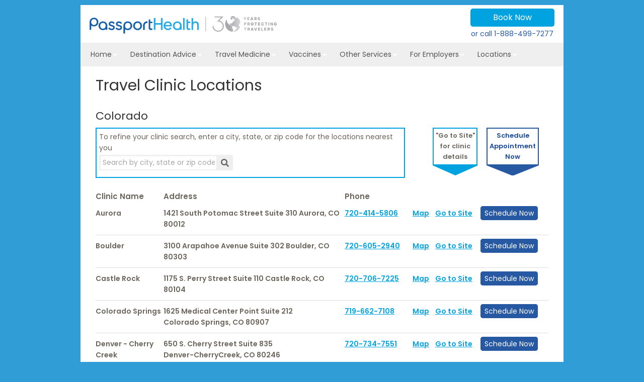

--- FILE ---
content_type: text/html; charset=UTF-8
request_url: https://d1kgxs8uc6gto5.cloudfront.net/locations/co/
body_size: 26806
content:
<!DOCTYPE html>
<html lang="en-US">
<head >
<meta charset="UTF-8" />
<meta name="viewport" content="width=device-width, initial-scale=1" />
<meta name="description" content="With clinics in Denver, Fort Collins and other cities, Passport Health&#039;s Colorado travel clinics provide rabies, yellow fever and other key vaccinations for your trip." />
<link fetchpriority="high" rel="preload" href="/wp-content/themes/enterprise-pro/fonts/poppins-400.woff2" as="font" type="font/woff2" crossorigin="anonymous"><link fetchpriority="high" rel="preload" href="/wp-content/themes/enterprise-pro/fonts/poppins-600.woff2" as="font" type="font/woff2" crossorigin="anonymous"><title>Passport Health Clinic Locator</title>
<meta name='robots' content='max-image-preview:large' />
	<style>img:is([sizes="auto" i], [sizes^="auto," i]) { contain-intrinsic-size: 3000px 1500px }</style>
	<link rel='dns-prefetch' href='//www.google.com' />
<link rel="alternate" type="application/rss+xml" title="Passport Health &raquo; Feed" href="https://www.passporthealthusa.com/feed/" />
<link rel="alternate" type="application/rss+xml" title="Passport Health &raquo; Comments Feed" href="https://www.passporthealthusa.com/comments/feed/" />
<link rel="canonical" href="https://www.passporthealthusa.com/locations/co/" />
		<!-- This site uses the Google Analytics by MonsterInsights plugin v9.11.1 - Using Analytics tracking - https://www.monsterinsights.com/ -->
							<script src="//www.googletagmanager.com/gtag/js?id=G-T1WX8DQTV0"  data-cfasync="false" data-wpfc-render="false" type="text/javascript" async></script>
			<script data-cfasync="false" data-wpfc-render="false" type="text/javascript">
				var mi_version = '9.11.1';
				var mi_track_user = true;
				var mi_no_track_reason = '';
								var MonsterInsightsDefaultLocations = {"page_location":"https:\/\/www.passporthealthusa.com\/locations\/co\/"};
								if ( typeof MonsterInsightsPrivacyGuardFilter === 'function' ) {
					var MonsterInsightsLocations = (typeof MonsterInsightsExcludeQuery === 'object') ? MonsterInsightsPrivacyGuardFilter( MonsterInsightsExcludeQuery ) : MonsterInsightsPrivacyGuardFilter( MonsterInsightsDefaultLocations );
				} else {
					var MonsterInsightsLocations = (typeof MonsterInsightsExcludeQuery === 'object') ? MonsterInsightsExcludeQuery : MonsterInsightsDefaultLocations;
				}

								var disableStrs = [
										'ga-disable-G-T1WX8DQTV0',
									];

				/* Function to detect opted out users */
				function __gtagTrackerIsOptedOut() {
					for (var index = 0; index < disableStrs.length; index++) {
						if (document.cookie.indexOf(disableStrs[index] + '=true') > -1) {
							return true;
						}
					}

					return false;
				}

				/* Disable tracking if the opt-out cookie exists. */
				if (__gtagTrackerIsOptedOut()) {
					for (var index = 0; index < disableStrs.length; index++) {
						window[disableStrs[index]] = true;
					}
				}

				/* Opt-out function */
				function __gtagTrackerOptout() {
					for (var index = 0; index < disableStrs.length; index++) {
						document.cookie = disableStrs[index] + '=true; expires=Thu, 31 Dec 2099 23:59:59 UTC; path=/';
						window[disableStrs[index]] = true;
					}
				}

				if ('undefined' === typeof gaOptout) {
					function gaOptout() {
						__gtagTrackerOptout();
					}
				}
								window.dataLayer = window.dataLayer || [];

				window.MonsterInsightsDualTracker = {
					helpers: {},
					trackers: {},
				};
				if (mi_track_user) {
					function __gtagDataLayer() {
						dataLayer.push(arguments);
					}

					function __gtagTracker(type, name, parameters) {
						if (!parameters) {
							parameters = {};
						}

						if (parameters.send_to) {
							__gtagDataLayer.apply(null, arguments);
							return;
						}

						if (type === 'event') {
														parameters.send_to = monsterinsights_frontend.v4_id;
							var hookName = name;
							if (typeof parameters['event_category'] !== 'undefined') {
								hookName = parameters['event_category'] + ':' + name;
							}

							if (typeof MonsterInsightsDualTracker.trackers[hookName] !== 'undefined') {
								MonsterInsightsDualTracker.trackers[hookName](parameters);
							} else {
								__gtagDataLayer('event', name, parameters);
							}
							
						} else {
							__gtagDataLayer.apply(null, arguments);
						}
					}

					__gtagTracker('js', new Date());
					__gtagTracker('set', {
						'developer_id.dZGIzZG': true,
											});
					if ( MonsterInsightsLocations.page_location ) {
						__gtagTracker('set', MonsterInsightsLocations);
					}
										__gtagTracker('config', 'G-T1WX8DQTV0', {"forceSSL":"true","anonymize_ip":"true"} );
										window.gtag = __gtagTracker;										(function () {
						/* https://developers.google.com/analytics/devguides/collection/analyticsjs/ */
						/* ga and __gaTracker compatibility shim. */
						var noopfn = function () {
							return null;
						};
						var newtracker = function () {
							return new Tracker();
						};
						var Tracker = function () {
							return null;
						};
						var p = Tracker.prototype;
						p.get = noopfn;
						p.set = noopfn;
						p.send = function () {
							var args = Array.prototype.slice.call(arguments);
							args.unshift('send');
							__gaTracker.apply(null, args);
						};
						var __gaTracker = function () {
							var len = arguments.length;
							if (len === 0) {
								return;
							}
							var f = arguments[len - 1];
							if (typeof f !== 'object' || f === null || typeof f.hitCallback !== 'function') {
								if ('send' === arguments[0]) {
									var hitConverted, hitObject = false, action;
									if ('event' === arguments[1]) {
										if ('undefined' !== typeof arguments[3]) {
											hitObject = {
												'eventAction': arguments[3],
												'eventCategory': arguments[2],
												'eventLabel': arguments[4],
												'value': arguments[5] ? arguments[5] : 1,
											}
										}
									}
									if ('pageview' === arguments[1]) {
										if ('undefined' !== typeof arguments[2]) {
											hitObject = {
												'eventAction': 'page_view',
												'page_path': arguments[2],
											}
										}
									}
									if (typeof arguments[2] === 'object') {
										hitObject = arguments[2];
									}
									if (typeof arguments[5] === 'object') {
										Object.assign(hitObject, arguments[5]);
									}
									if ('undefined' !== typeof arguments[1].hitType) {
										hitObject = arguments[1];
										if ('pageview' === hitObject.hitType) {
											hitObject.eventAction = 'page_view';
										}
									}
									if (hitObject) {
										action = 'timing' === arguments[1].hitType ? 'timing_complete' : hitObject.eventAction;
										hitConverted = mapArgs(hitObject);
										__gtagTracker('event', action, hitConverted);
									}
								}
								return;
							}

							function mapArgs(args) {
								var arg, hit = {};
								var gaMap = {
									'eventCategory': 'event_category',
									'eventAction': 'event_action',
									'eventLabel': 'event_label',
									'eventValue': 'event_value',
									'nonInteraction': 'non_interaction',
									'timingCategory': 'event_category',
									'timingVar': 'name',
									'timingValue': 'value',
									'timingLabel': 'event_label',
									'page': 'page_path',
									'location': 'page_location',
									'title': 'page_title',
									'referrer' : 'page_referrer',
								};
								for (arg in args) {
																		if (!(!args.hasOwnProperty(arg) || !gaMap.hasOwnProperty(arg))) {
										hit[gaMap[arg]] = args[arg];
									} else {
										hit[arg] = args[arg];
									}
								}
								return hit;
							}

							try {
								f.hitCallback();
							} catch (ex) {
							}
						};
						__gaTracker.create = newtracker;
						__gaTracker.getByName = newtracker;
						__gaTracker.getAll = function () {
							return [];
						};
						__gaTracker.remove = noopfn;
						__gaTracker.loaded = true;
						window['__gaTracker'] = __gaTracker;
					})();
									} else {
										console.log("");
					(function () {
						function __gtagTracker() {
							return null;
						}

						window['__gtagTracker'] = __gtagTracker;
						window['gtag'] = __gtagTracker;
					})();
									}
			</script>
							<!-- / Google Analytics by MonsterInsights -->
		<link rel='stylesheet' id='enterprise-pro-theme-css' href='https://cdn.passporthealthusa.com/wp-content/themes/enterprise-pro/style.css?x25548&amp;ver=2.1.1' type='text/css' media='all' />
<style id='classic-theme-styles-inline-css' type='text/css'>
/*! This file is auto-generated */
.wp-block-button__link{color:#fff;background-color:#32373c;border-radius:9999px;box-shadow:none;text-decoration:none;padding:calc(.667em + 2px) calc(1.333em + 2px);font-size:1.125em}.wp-block-file__button{background:#32373c;color:#fff;text-decoration:none}
</style>
<link rel='stylesheet' id='da_hm-modal-css' href='https://www.passporthealthusa.com/wp-content/plugins/hreflang-manager/public/assets/css/locale-selector-display-styles/button-group/button-group.css?x25548&amp;ver=1.47' type='text/css' media='all' />
<link rel='stylesheet' id='da_hm-custom-css' href='https://cdn.passporthealthusa.com/wp-content/uploads/dahm_uploads/custom.css?x25548&amp;ver=1.47' type='text/css' media='all' />
<link rel='stylesheet' id='ubermenu-css' href='https://www.passporthealthusa.com/wp-content/plugins/ubermenu/pro/assets/css/ubermenu.min.css?x25548&amp;ver=3.8.5' type='text/css' media='all' />
<script type="text/javascript" src="https://www.passporthealthusa.com/wp-content/plugins/google-analytics-premium/assets/js/frontend-gtag.min.js?x25548&amp;ver=9.11.1" id="monsterinsights-frontend-script-js" async="async" data-wp-strategy="async"></script>
<script data-cfasync="false" data-wpfc-render="false" type="text/javascript" id='monsterinsights-frontend-script-js-extra'>/* <![CDATA[ */
var monsterinsights_frontend = {"js_events_tracking":"true","download_extensions":"doc,pdf,ppt,zip,xls,docx,pptx,xlsx","inbound_paths":"[]","home_url":"https:\/\/www.passporthealthusa.com","hash_tracking":"false","v4_id":"G-T1WX8DQTV0"};/* ]]> */
</script>
<script type="text/javascript" src="https://cdn.passporthealthusa.com/wp-includes/js/jquery/jquery.min.js?x25548&amp;ver=3.7.1" id="jquery-core-js" data-wp-strategy="defer"></script>
<link rel="https://api.w.org/" href="https://www.passporthealthusa.com/wp-json/" /><link rel="alternate" title="JSON" type="application/json" href="https://www.passporthealthusa.com/wp-json/wp/v2/pages/1337" /><link rel="EditURI" type="application/rsd+xml" title="RSD" href="https://www.passporthealthusa.com/xmlrpc.php?rsd" />
<link rel="alternate" title="oEmbed (JSON)" type="application/json+oembed" href="https://www.passporthealthusa.com/wp-json/oembed/1.0/embed?url=https%3A%2F%2Fwww.passporthealthusa.com%2Fclinic-locator%2F" />
<link rel="alternate" title="oEmbed (XML)" type="text/xml+oembed" href="https://www.passporthealthusa.com/wp-json/oembed/1.0/embed?url=https%3A%2F%2Fwww.passporthealthusa.com%2Fclinic-locator%2F&#038;format=xml" />
<style id="ubermenu-custom-generated-css">
/** UberMenu Responsive Styles (Breakpoint Setting) **/
@media screen and (min-width: 1025px){
  .ubermenu{ display:block !important; } .ubermenu-responsive .ubermenu-item.ubermenu-hide-desktop{ display:none !important; } .ubermenu-responsive.ubermenu-retractors-responsive .ubermenu-retractor-mobile{ display:none; }  /* Top level items full height */ .ubermenu.ubermenu-horizontal.ubermenu-items-vstretch .ubermenu-nav{   display:flex;   align-items:stretch; } .ubermenu.ubermenu-horizontal.ubermenu-items-vstretch .ubermenu-item.ubermenu-item-level-0{   display:flex;   flex-direction:column; } .ubermenu.ubermenu-horizontal.ubermenu-items-vstretch .ubermenu-item.ubermenu-item-level-0 > .ubermenu-target{   flex:1;   display:flex;   align-items:center; flex-wrap:wrap; } .ubermenu.ubermenu-horizontal.ubermenu-items-vstretch .ubermenu-item.ubermenu-item-level-0 > .ubermenu-target > .ubermenu-target-divider{ position:static; flex-basis:100%; } .ubermenu.ubermenu-horizontal.ubermenu-items-vstretch .ubermenu-item.ubermenu-item-level-0 > .ubermenu-target.ubermenu-item-layout-image_left > .ubermenu-target-text{ padding-left:1em; } .ubermenu.ubermenu-horizontal.ubermenu-items-vstretch .ubermenu-item.ubermenu-item-level-0 > .ubermenu-target.ubermenu-item-layout-image_right > .ubermenu-target-text{ padding-right:1em; } .ubermenu.ubermenu-horizontal.ubermenu-items-vstretch .ubermenu-item.ubermenu-item-level-0 > .ubermenu-target.ubermenu-item-layout-image_above, .ubermenu.ubermenu-horizontal.ubermenu-items-vstretch .ubermenu-item.ubermenu-item-level-0 > .ubermenu-target.ubermenu-item-layout-image_below{ flex-direction:column; } .ubermenu.ubermenu-horizontal.ubermenu-items-vstretch .ubermenu-item.ubermenu-item-level-0 > .ubermenu-submenu-drop{   top:100%; } .ubermenu.ubermenu-horizontal.ubermenu-items-vstretch .ubermenu-item-level-0:not(.ubermenu-align-right) + .ubermenu-item.ubermenu-align-right{ margin-left:auto; } .ubermenu.ubermenu-horizontal.ubermenu-items-vstretch .ubermenu-item.ubermenu-item-level-0 > .ubermenu-target.ubermenu-content-align-left{   justify-content:flex-start; } .ubermenu.ubermenu-horizontal.ubermenu-items-vstretch .ubermenu-item.ubermenu-item-level-0 > .ubermenu-target.ubermenu-content-align-center{   justify-content:center; } .ubermenu.ubermenu-horizontal.ubermenu-items-vstretch .ubermenu-item.ubermenu-item-level-0 > .ubermenu-target.ubermenu-content-align-right{   justify-content:flex-end; }  /* Force current submenu always open but below others */ .ubermenu-force-current-submenu .ubermenu-item-level-0.ubermenu-current-menu-item > .ubermenu-submenu-drop, .ubermenu-force-current-submenu .ubermenu-item-level-0.ubermenu-current-menu-ancestor > .ubermenu-submenu-drop {     display: block!important;     opacity: 1!important;     visibility: visible!important;     margin: 0!important;     top: auto!important;     height: auto;     z-index:19; }   /* Invert Horizontal menu to make subs go up */ .ubermenu-invert.ubermenu-horizontal .ubermenu-item-level-0 > .ubermenu-submenu-drop, .ubermenu-invert.ubermenu-horizontal.ubermenu-items-vstretch .ubermenu-item.ubermenu-item-level-0>.ubermenu-submenu-drop{  top:auto;  bottom:100%; } .ubermenu-invert.ubermenu-horizontal.ubermenu-sub-indicators .ubermenu-item-level-0.ubermenu-has-submenu-drop > .ubermenu-target > .ubermenu-sub-indicator{ transform:rotate(180deg); } /* Make second level flyouts fly up */ .ubermenu-invert.ubermenu-horizontal .ubermenu-submenu .ubermenu-item.ubermenu-active > .ubermenu-submenu-type-flyout{     top:auto;     bottom:0; } /* Clip the submenus properly when inverted */ .ubermenu-invert.ubermenu-horizontal .ubermenu-item-level-0 > .ubermenu-submenu-drop{     clip: rect(-5000px,5000px,auto,-5000px); }    /* Invert Vertical menu to make subs go left */ .ubermenu-invert.ubermenu-vertical .ubermenu-item-level-0 > .ubermenu-submenu-drop{   right:100%;   left:auto; } .ubermenu-invert.ubermenu-vertical.ubermenu-sub-indicators .ubermenu-item-level-0.ubermenu-item-has-children > .ubermenu-target > .ubermenu-sub-indicator{   right:auto;   left:10px; transform:rotate(90deg); } .ubermenu-vertical.ubermenu-invert .ubermenu-item > .ubermenu-submenu-drop {   clip: rect(-5000px,5000px,5000px,-5000px); } /* Vertical Flyout > Flyout */ .ubermenu-vertical.ubermenu-invert.ubermenu-sub-indicators .ubermenu-has-submenu-drop > .ubermenu-target{   padding-left:25px; } .ubermenu-vertical.ubermenu-invert .ubermenu-item > .ubermenu-target > .ubermenu-sub-indicator {   right:auto;   left:10px;   transform:rotate(90deg); } .ubermenu-vertical.ubermenu-invert .ubermenu-item > .ubermenu-submenu-drop.ubermenu-submenu-type-flyout, .ubermenu-vertical.ubermenu-invert .ubermenu-submenu-type-flyout > .ubermenu-item > .ubermenu-submenu-drop {   right: 100%;   left: auto; }  .ubermenu-responsive-toggle{ display:none; }
}
@media screen and (max-width: 1024px){
   .ubermenu-responsive-toggle, .ubermenu-sticky-toggle-wrapper { display: block; }  .ubermenu-responsive{ width:100%; max-height:600px; visibility:visible; overflow:visible;  -webkit-transition:max-height 1s ease-in; transition:max-height .3s ease-in; } .ubermenu-responsive.ubermenu-mobile-accordion:not(.ubermenu-mobile-modal):not(.ubermenu-in-transition):not(.ubermenu-responsive-collapse){ max-height:none; } .ubermenu-responsive.ubermenu-items-align-center{   text-align:left; } .ubermenu-responsive.ubermenu{ margin:0; } .ubermenu-responsive.ubermenu .ubermenu-nav{ display:block; }  .ubermenu-responsive.ubermenu-responsive-nocollapse, .ubermenu-repsonsive.ubermenu-no-transitions{ display:block; max-height:none; }  .ubermenu-responsive.ubermenu-responsive-collapse{ max-height:none; visibility:visible; overflow:visible; } .ubermenu-responsive.ubermenu-responsive-collapse{ max-height:0; overflow:hidden !important; visibility:hidden; } .ubermenu-responsive.ubermenu-in-transition, .ubermenu-responsive.ubermenu-in-transition .ubermenu-nav{ overflow:hidden !important; visibility:visible; } .ubermenu-responsive.ubermenu-responsive-collapse:not(.ubermenu-in-transition){ border-top-width:0; border-bottom-width:0; } .ubermenu-responsive.ubermenu-responsive-collapse .ubermenu-item .ubermenu-submenu{ display:none; }  .ubermenu-responsive .ubermenu-item-level-0{ width:50%; } .ubermenu-responsive.ubermenu-responsive-single-column .ubermenu-item-level-0{ float:none; clear:both; width:100%; } .ubermenu-responsive .ubermenu-item.ubermenu-item-level-0 > .ubermenu-target{ border:none; box-shadow:none; } .ubermenu-responsive .ubermenu-item.ubermenu-has-submenu-flyout{ position:static; } .ubermenu-responsive.ubermenu-sub-indicators .ubermenu-submenu-type-flyout .ubermenu-has-submenu-drop > .ubermenu-target > .ubermenu-sub-indicator{ transform:rotate(0); right:10px; left:auto; } .ubermenu-responsive .ubermenu-nav .ubermenu-item .ubermenu-submenu.ubermenu-submenu-drop{ width:100%; min-width:100%; max-width:100%; top:auto; left:0 !important; } .ubermenu-responsive.ubermenu-has-border .ubermenu-nav .ubermenu-item .ubermenu-submenu.ubermenu-submenu-drop{ left: -1px !important; /* For borders */ } .ubermenu-responsive .ubermenu-submenu.ubermenu-submenu-type-mega > .ubermenu-item.ubermenu-column{ min-height:0; border-left:none;  float:left; /* override left/center/right content alignment */ display:block; } .ubermenu-responsive .ubermenu-item.ubermenu-active > .ubermenu-submenu.ubermenu-submenu-type-mega{     max-height:none;     height:auto;/*prevent overflow scrolling since android is still finicky*/     overflow:visible; } .ubermenu-responsive.ubermenu-transition-slide .ubermenu-item.ubermenu-in-transition > .ubermenu-submenu-drop{ max-height:1000px; /* because of slide transition */ } .ubermenu .ubermenu-submenu-type-flyout .ubermenu-submenu-type-mega{ min-height:0; } .ubermenu.ubermenu-responsive .ubermenu-column, .ubermenu.ubermenu-responsive .ubermenu-column-auto{ min-width:50%; } .ubermenu.ubermenu-responsive .ubermenu-autoclear > .ubermenu-column{ clear:none; } .ubermenu.ubermenu-responsive .ubermenu-column:nth-of-type(2n+1){ clear:both; } .ubermenu.ubermenu-responsive .ubermenu-submenu-retractor-top:not(.ubermenu-submenu-retractor-top-2) .ubermenu-column:nth-of-type(2n+1){ clear:none; } .ubermenu.ubermenu-responsive .ubermenu-submenu-retractor-top:not(.ubermenu-submenu-retractor-top-2) .ubermenu-column:nth-of-type(2n+2){ clear:both; }  .ubermenu-responsive-single-column-subs .ubermenu-submenu .ubermenu-item { float: none; clear: both; width: 100%; min-width: 100%; }  /* Submenu footer content */ .ubermenu .ubermenu-submenu-footer{     position:relative; clear:both;     bottom:auto;     right:auto; }   .ubermenu.ubermenu-responsive .ubermenu-tabs, .ubermenu.ubermenu-responsive .ubermenu-tabs-group, .ubermenu.ubermenu-responsive .ubermenu-tab, .ubermenu.ubermenu-responsive .ubermenu-tab-content-panel{ /** TABS SHOULD BE 100%  ACCORDION */ width:100%; min-width:100%; max-width:100%; left:0; } .ubermenu.ubermenu-responsive .ubermenu-tabs, .ubermenu.ubermenu-responsive .ubermenu-tab-content-panel{ min-height:0 !important;/* Override Inline Style from JS */ } .ubermenu.ubermenu-responsive .ubermenu-tabs{ z-index:15; } .ubermenu.ubermenu-responsive .ubermenu-tab-content-panel{ z-index:20; } /* Tab Layering */ .ubermenu-responsive .ubermenu-tab{ position:relative; } .ubermenu-responsive .ubermenu-tab.ubermenu-active{ position:relative; z-index:20; } .ubermenu-responsive .ubermenu-tab > .ubermenu-target{ border-width:0 0 1px 0; } .ubermenu-responsive.ubermenu-sub-indicators .ubermenu-tabs > .ubermenu-tabs-group > .ubermenu-tab.ubermenu-has-submenu-drop > .ubermenu-target > .ubermenu-sub-indicator{ transform:rotate(0); right:10px; left:auto; }  .ubermenu-responsive .ubermenu-tabs > .ubermenu-tabs-group > .ubermenu-tab > .ubermenu-tab-content-panel{ top:auto; border-width:1px; } .ubermenu-responsive .ubermenu-tab-layout-bottom > .ubermenu-tabs-group{ /*position:relative;*/ }   .ubermenu-reponsive .ubermenu-item-level-0 > .ubermenu-submenu-type-stack{ /* Top Level Stack Columns */ position:relative; }  .ubermenu-responsive .ubermenu-submenu-type-stack .ubermenu-column, .ubermenu-responsive .ubermenu-submenu-type-stack .ubermenu-column-auto{ /* Stack Columns */ width:100%; max-width:100%; }   .ubermenu-responsive .ubermenu-item-mini{ /* Mini items */ min-width:0; width:auto; float:left; clear:none !important; } .ubermenu-responsive .ubermenu-item.ubermenu-item-mini > a.ubermenu-target{ padding-left:20px; padding-right:20px; }   .ubermenu-responsive .ubermenu-item.ubermenu-hide-mobile{ /* Hiding items */ display:none !important; }  .ubermenu-responsive.ubermenu-hide-bkgs .ubermenu-submenu.ubermenu-submenu-bkg-img{ /** Hide Background Images in Submenu */ background-image:none; } .ubermenu.ubermenu-responsive .ubermenu-item-level-0.ubermenu-item-mini{ min-width:0; width:auto; } .ubermenu-vertical .ubermenu-item.ubermenu-item-level-0{ width:100%; } .ubermenu-vertical.ubermenu-sub-indicators .ubermenu-item-level-0.ubermenu-item-has-children > .ubermenu-target > .ubermenu-sub-indicator{ right:10px; left:auto; transform:rotate(0); } .ubermenu-vertical .ubermenu-item.ubermenu-item-level-0.ubermenu-relative.ubermenu-active > .ubermenu-submenu-drop.ubermenu-submenu-align-vertical_parent_item{     top:auto; }   .ubermenu.ubermenu-responsive .ubermenu-tabs{     position:static; } /* Tabs on Mobile with mouse (but not click) - leave space to hover off */ .ubermenu:not(.ubermenu-is-mobile):not(.ubermenu-submenu-indicator-closes) .ubermenu-submenu .ubermenu-tab[data-ubermenu-trigger="mouseover"] .ubermenu-tab-content-panel, .ubermenu:not(.ubermenu-is-mobile):not(.ubermenu-submenu-indicator-closes) .ubermenu-submenu .ubermenu-tab[data-ubermenu-trigger="hover_intent"] .ubermenu-tab-content-panel{     margin-left:6%; width:94%; min-width:94%; }  /* Sub indicator close visibility */ .ubermenu.ubermenu-submenu-indicator-closes .ubermenu-active > .ubermenu-target > .ubermenu-sub-indicator-close{ display:block; display: flex; align-items: center; justify-content: center; } .ubermenu.ubermenu-submenu-indicator-closes .ubermenu-active > .ubermenu-target > .ubermenu-sub-indicator{ display:none; }  .ubermenu .ubermenu-tabs .ubermenu-tab-content-panel{     box-shadow: 0 5px 10px rgba(0,0,0,.075); }  /* When submenus and items go full width, move items back to appropriate positioning */ .ubermenu .ubermenu-submenu-rtl {     direction: ltr; }   /* Fixed position mobile menu */ .ubermenu.ubermenu-mobile-modal{   position:fixed;   z-index:9999999; opacity:1;   top:0;   left:0;   width:100%;   width:100vw;   max-width:100%;   max-width:100vw; height:100%; height:calc(100vh - calc(100vh - 100%)); height:-webkit-fill-available; max-height:calc(100vh - calc(100vh - 100%)); max-height:-webkit-fill-available;   border:none; box-sizing:border-box;    display:flex;   flex-direction:column;   justify-content:flex-start; overflow-y:auto !important; /* for non-accordion mode */ overflow-x:hidden !important; overscroll-behavior: contain; transform:scale(1); transition-duration:.1s; transition-property: all; } .ubermenu.ubermenu-mobile-modal.ubermenu-mobile-accordion.ubermenu-interaction-press{ overflow-y:hidden !important; } .ubermenu.ubermenu-mobile-modal.ubermenu-responsive-collapse{ overflow:hidden !important; opacity:0; transform:scale(.9); visibility:hidden; } .ubermenu.ubermenu-mobile-modal .ubermenu-nav{   flex:1;   overflow-y:auto !important; overscroll-behavior: contain; } .ubermenu.ubermenu-mobile-modal .ubermenu-item-level-0{ margin:0; } .ubermenu.ubermenu-mobile-modal .ubermenu-mobile-close-button{ border:none; background:none; border-radius:0; padding:1em; color:inherit; display:inline-block; text-align:center; font-size:14px; } .ubermenu.ubermenu-mobile-modal .ubermenu-mobile-footer .ubermenu-mobile-close-button{ width: 100%; display: flex; align-items: center; justify-content: center; } .ubermenu.ubermenu-mobile-modal .ubermenu-mobile-footer .ubermenu-mobile-close-button .ubermenu-icon-essential, .ubermenu.ubermenu-mobile-modal .ubermenu-mobile-footer .ubermenu-mobile-close-button .fas.fa-times{ margin-right:.2em; }  /* Header/Footer Mobile content */ .ubermenu .ubermenu-mobile-header, .ubermenu .ubermenu-mobile-footer{ display:block; text-align:center; color:inherit; }  /* Accordion submenus mobile (single column tablet) */ .ubermenu.ubermenu-responsive-single-column.ubermenu-mobile-accordion.ubermenu-interaction-press .ubermenu-item > .ubermenu-submenu-drop, .ubermenu.ubermenu-responsive-single-column.ubermenu-mobile-accordion.ubermenu-interaction-press .ubermenu-tab > .ubermenu-tab-content-panel{ box-sizing:border-box; border-left:none; border-right:none; box-shadow:none; } .ubermenu.ubermenu-responsive-single-column.ubermenu-mobile-accordion.ubermenu-interaction-press .ubermenu-item.ubermenu-active > .ubermenu-submenu-drop, .ubermenu.ubermenu-responsive-single-column.ubermenu-mobile-accordion.ubermenu-interaction-press .ubermenu-tab.ubermenu-active > .ubermenu-tab-content-panel{   position:static; }   /* Accordion indented - remove borders and extra spacing from headers */ .ubermenu.ubermenu-mobile-accordion-indent .ubermenu-submenu.ubermenu-submenu-drop, .ubermenu.ubermenu-mobile-accordion-indent .ubermenu-submenu .ubermenu-item-header.ubermenu-has-submenu-stack > .ubermenu-target{   border:none; } .ubermenu.ubermenu-mobile-accordion-indent .ubermenu-submenu .ubermenu-item-header.ubermenu-has-submenu-stack > .ubermenu-submenu-type-stack{   padding-top:0; } /* Accordion dropdown indentation padding */ .ubermenu.ubermenu-mobile-accordion-indent .ubermenu-submenu-drop .ubermenu-submenu-drop .ubermenu-item > .ubermenu-target, .ubermenu.ubermenu-mobile-accordion-indent .ubermenu-submenu-drop .ubermenu-tab-content-panel .ubermenu-item > .ubermenu-target{   padding-left:calc( var(--ubermenu-accordion-indent) * 2 ); } .ubermenu.ubermenu-mobile-accordion-indent .ubermenu-submenu-drop .ubermenu-submenu-drop .ubermenu-submenu-drop .ubermenu-item > .ubermenu-target, .ubermenu.ubermenu-mobile-accordion-indent .ubermenu-submenu-drop .ubermenu-tab-content-panel .ubermenu-tab-content-panel .ubermenu-item > .ubermenu-target{   padding-left:calc( var(--ubermenu-accordion-indent) * 3 ); } .ubermenu.ubermenu-mobile-accordion-indent .ubermenu-submenu-drop .ubermenu-submenu-drop .ubermenu-submenu-drop .ubermenu-submenu-drop .ubermenu-item > .ubermenu-target, .ubermenu.ubermenu-mobile-accordion-indent .ubermenu-submenu-drop .ubermenu-tab-content-panel .ubermenu-tab-content-panel .ubermenu-tab-content-panel .ubermenu-item > .ubermenu-target{   padding-left:calc( var(--ubermenu-accordion-indent) * 4 ); } /* Reverse Accordion dropdown indentation padding */ .rtl .ubermenu.ubermenu-mobile-accordion-indent .ubermenu-submenu-drop .ubermenu-submenu-drop .ubermenu-item > .ubermenu-target, .rtl .ubermenu.ubermenu-mobile-accordion-indent .ubermenu-submenu-drop .ubermenu-tab-content-panel .ubermenu-item > .ubermenu-target{ padding-left:0;   padding-right:calc( var(--ubermenu-accordion-indent) * 2 ); } .rtl .ubermenu.ubermenu-mobile-accordion-indent .ubermenu-submenu-drop .ubermenu-submenu-drop .ubermenu-submenu-drop .ubermenu-item > .ubermenu-target, .rtl .ubermenu.ubermenu-mobile-accordion-indent .ubermenu-submenu-drop .ubermenu-tab-content-panel .ubermenu-tab-content-panel .ubermenu-item > .ubermenu-target{ padding-left:0; padding-right:calc( var(--ubermenu-accordion-indent) * 3 ); } .rtl .ubermenu.ubermenu-mobile-accordion-indent .ubermenu-submenu-drop .ubermenu-submenu-drop .ubermenu-submenu-drop .ubermenu-submenu-drop .ubermenu-item > .ubermenu-target, .rtl .ubermenu.ubermenu-mobile-accordion-indent .ubermenu-submenu-drop .ubermenu-tab-content-panel .ubermenu-tab-content-panel .ubermenu-tab-content-panel .ubermenu-item > .ubermenu-target{ padding-left:0; padding-right:calc( var(--ubermenu-accordion-indent) * 4 ); }  .ubermenu-responsive-toggle{ display:block; }
}
@media screen and (max-width: 480px){
  .ubermenu.ubermenu-responsive .ubermenu-item-level-0{ width:100%; } .ubermenu.ubermenu-responsive .ubermenu-column, .ubermenu.ubermenu-responsive .ubermenu-column-auto{ min-width:100%; } .ubermenu .ubermenu-autocolumn:not(:first-child), .ubermenu .ubermenu-autocolumn:not(:first-child) .ubermenu-submenu-type-stack{     padding-top:0; } .ubermenu .ubermenu-autocolumn:not(:last-child), .ubermenu .ubermenu-autocolumn:not(:last-child) .ubermenu-submenu-type-stack{     padding-bottom:0; } .ubermenu .ubermenu-autocolumn > .ubermenu-submenu-type-stack > .ubermenu-item-normal:first-child{     margin-top:0; }     /* Accordion submenus mobile */ .ubermenu.ubermenu-responsive.ubermenu-mobile-accordion.ubermenu-interaction-press .ubermenu-item > .ubermenu-submenu-drop, .ubermenu.ubermenu-responsive.ubermenu-mobile-accordion.ubermenu-interaction-press .ubermenu-tab > .ubermenu-tab-content-panel{     box-shadow:none; box-sizing:border-box; border-left:none; border-right:none; } .ubermenu.ubermenu-responsive.ubermenu-mobile-accordion.ubermenu-interaction-press .ubermenu-item.ubermenu-active > .ubermenu-submenu-drop, .ubermenu.ubermenu-responsive.ubermenu-mobile-accordion.ubermenu-interaction-press .ubermenu-tab.ubermenu-active > .ubermenu-tab-content-panel{     position:static; } 
}


/** UberMenu Custom Menu Styles (Customizer) **/
/* main */
 .ubermenu-main.ubermenu-transition-slide .ubermenu-active > .ubermenu-submenu.ubermenu-submenu-type-mega,.ubermenu-main:not(.ubermenu-transition-slide) .ubermenu-submenu.ubermenu-submenu-type-mega,.ubermenu .ubermenu-force > .ubermenu-submenu { max-height:1500px; }
 .ubermenu-main.ubermenu-transition-fade .ubermenu-item .ubermenu-submenu-drop { margin-top:0; }
/* franchisee_nav */
 .ubermenu-franchisee_nav.ubermenu-vertical .ubermenu-submenu-type-mega { width:210px; }
 .ubermenu-franchisee_nav { max-width:298px; }
 .ubermenu.ubermenu-franchisee_nav { background:none; border:none; box-shadow:none; }
 .ubermenu.ubermenu-franchisee_nav .ubermenu-item-level-0 > .ubermenu-target { border:none; box-shadow:none; }
 .ubermenu.ubermenu-franchisee_nav.ubermenu-horizontal .ubermenu-submenu-drop.ubermenu-submenu-align-left_edge_bar, .ubermenu.ubermenu-franchisee_nav.ubermenu-horizontal .ubermenu-submenu-drop.ubermenu-submenu-align-full_width { left:0; }
 .ubermenu.ubermenu-franchisee_nav.ubermenu-horizontal .ubermenu-item-level-0.ubermenu-active > .ubermenu-submenu-drop, .ubermenu.ubermenu-franchisee_nav.ubermenu-horizontal:not(.ubermenu-transition-shift) .ubermenu-item-level-0 > .ubermenu-submenu-drop { margin-top:0; }
 .ubermenu-franchisee_nav.ubermenu-transition-fade .ubermenu-item .ubermenu-submenu-drop { margin-top:0; }
 .ubermenu-franchisee_nav .ubermenu-item-level-0 > .ubermenu-target { color:#ffffff; }
 .ubermenu-franchisee_nav .ubermenu-item-level-0.ubermenu-current-menu-item > .ubermenu-target, .ubermenu-franchisee_nav .ubermenu-item-level-0.ubermenu-current-menu-parent > .ubermenu-target, .ubermenu-franchisee_nav .ubermenu-item-level-0.ubermenu-current-menu-ancestor > .ubermenu-target { color:#ffffff; }
 .ubermenu-franchisee_nav .ubermenu-submenu.ubermenu-submenu-drop { background-color:#1e73be; }


/** UberMenu Custom Menu Item Styles (Menu Item Settings) **/
/* 31320 */  .ubermenu .ubermenu-submenu.ubermenu-submenu-id-31320 { width:25%; min-width:25%; }
/* 41373 */  .ubermenu .ubermenu-submenu.ubermenu-submenu-id-41373 { min-width:25%; }
/* 774 */    .ubermenu .ubermenu-submenu.ubermenu-submenu-id-774 { width:376px; min-width:376px; }
/* 41372 */  .ubermenu .ubermenu-submenu.ubermenu-submenu-id-41372 { min-width:30%; }
/* 59333 */  .ubermenu .ubermenu-submenu.ubermenu-submenu-id-59333 { min-width:25%; }
/* 41390 */  .ubermenu .ubermenu-submenu.ubermenu-submenu-id-41390 { min-width:40%; }
/* 41395 */  .ubermenu .ubermenu-submenu.ubermenu-submenu-id-41395 { min-width:25%; }
/* 41381 */  .ubermenu .ubermenu-submenu.ubermenu-submenu-id-41381 { min-width:50&; }
/* 24 */     .ubermenu .ubermenu-submenu.ubermenu-submenu-id-24 { width:75%; min-width:75%; }
/* 20419 */  .ubermenu .ubermenu-submenu.ubermenu-submenu-id-20419 { width:30%; min-width:30%; }
/* 31318 */  .ubermenu .ubermenu-submenu.ubermenu-submenu-id-31318 { width:30%; min-width:30%; }
/* 31317 */  .ubermenu .ubermenu-submenu.ubermenu-submenu-id-31317 { width:100px; min-width:100px; }

/* Status: Loaded from Transient */

</style><link rel="pingback" href="https://www.passporthealthusa.com/xmlrpc.php" />
<!--  Google Tag Manager -->
<script> 
(function(w,d,s,l,i){w[l]=w[l]||[];w[l].push({'gtm.start':
new Date().getTime(),event:'gtm.js'});var f=d.getElementsByTagName(s)[0],
j=d.createElement(s),dl=l!='dataLayer'?'&l='+l:'';j.async=true;j.src=
'https://www.googletagmanager.com/gtm.js?id='+i+dl;f.parentNode.insertBefore(j,f);
})(window,document,'script','dataLayer','GTM-TFHH29J');
</script>
<!-- End Google Tag Manager -->    <meta name="msvalidate.01" content="3E6BF03AAF713B4357B185200F88FD2F" />
<style type="text/css" id="custom-background-css">
body.custom-background { background-color: #319dd6; }
</style>
	<link rel="icon" href="https://cdn.passporthealthusa.com/wp-content/uploads/2020/06/cropped-ph-favicon-512x512comp-32x32.png?x25548" sizes="32x32" />
<link rel="icon" href="https://cdn.passporthealthusa.com/wp-content/uploads/2020/06/cropped-ph-favicon-512x512comp-192x192.png?x25548" sizes="192x192" />
<link rel="apple-touch-icon" href="https://cdn.passporthealthusa.com/wp-content/uploads/2020/06/cropped-ph-favicon-512x512comp-180x180.png?x25548" />
<meta name="msapplication-TileImage" content="https://cdn.passporthealthusa.com/wp-content/uploads/2020/06/cropped-ph-favicon-512x512comp-270x270.png?x25548" />
</head>
<body class="wp-singular page-template page-template-clinic-locator-page-template page-template-clinic-locator-page-template-php page page-id-1337 custom-background wp-theme-genesis wp-child-theme-enterprise-pro full-width-content genesis-breadcrumbs-hidden genesis-footer-widgets-visible" itemscope itemtype="https://schema.org/WebPage"><div class="site-container"><header class="site-header" itemscope itemtype="https://schema.org/WPHeader"><div class="wrap"><div class="title-area"><div style="position: relative;"><div itemscope itemtype="http://schema.org/Organization" id="title"><a itemprop="url" href="https://www.passporthealthusa.com/" title="Passport Health"><picture><source fetchpriority="low" media="(max-width: 480px)" srcset="https://cdn.passporthealthusa.com/wp-content/themes/enterprise-pro/images/PH-30Logo-EN-2.png?x25548" width="190" height="42"><source fetchpriority="low" media="(max-width: 1024px)" srcset="https://cdn.passporthealthusa.com/wp-content/themes/enterprise-pro/images/PH-30Logo-EN-2.png?x25548" width="190" height="42"><source fetchpriority="low" media="(min-width: 1025px)" srcset="https://cdn.passporthealthusa.com/wp-content/themes/enterprise-pro/images/PH-30Logo-EN-1.png?x25548" width="372" height="35"><img fetchpriority="low" itemprop="logo" src="https://cdn.passporthealthusa.com/wp-content/themes/enterprise-pro/images/PH-30Logo-EN-1.png?x25548" width="372" height="35" alt="Passport Health logo" srcset="https://cdn.passporthealthusa.com/wp-content/themes/enterprise-pro/images/PH-30Logo-EN-2.png?x25548 380w, https://cdn.passporthealthusa.com/wp-content/themes/enterprise-pro/images/PH-30Logo-EN-1.png?x25548 904w" sizes="(max-width: 480px) 60vw, (max-width: 1024px) 380w, 372px"></picture></a></div></div></div><div class="widget-area header-widget-area"><section id="custom_html-2" class="widget_text widget widget_custom_html"><div class="widget_text widget-wrap"><div class="textwidget custom-html-widget"><div id="header_container">
	<div id="header_middle">
		
	</div>
	<div id="header_right">
		<div id="header-cta-container">
			<a class="cta-book-btn" id="header-book-btn"><div class="Hschedule-btn">Book Now</div></a>
			<div class="header-cta-number">
			</div>
		</div>
	</div>
</div>

<div class="mobile_nav"><a href="/vaccinations/">Vaccinations</a>|<a href="/locations/">Find a Travel Clinic</a>|<a href="/travel-medicine/">Advice</a></div></div></div></section>
</div></div></header><nav class="nav-primary" aria-label="Main" itemscope itemtype="https://schema.org/SiteNavigationElement"><div class="wrap">
<!-- UberMenu [Configuration:main] [Theme Loc:primary] [Integration:auto] -->
<a class="ubermenu-responsive-toggle ubermenu-responsive-toggle-main ubermenu-skin-none ubermenu-loc-primary ubermenu-responsive-toggle-content-align-left ubermenu-responsive-toggle-align-full ubermenu-responsive-toggle-icon-only " tabindex="0" data-ubermenu-target="ubermenu-main-3-primary"   aria-label="Toggle Main Menu"><i class="fas fa-bars" ></i></a><div id="ubermenu-main-3-primary" class="ubermenu ubermenu-nojs ubermenu-main ubermenu-menu-3 ubermenu-loc-primary ubermenu-responsive ubermenu-responsive-1024 ubermenu-responsive-collapse ubermenu-horizontal ubermenu-transition-fade ubermenu-trigger-click ubermenu-skin-none  ubermenu-bar-align-full ubermenu-items-align-left ubermenu-bound ubermenu-disable-submenu-scroll ubermenu-sub-indicators ubermenu-retractors-responsive ubermenu-submenu-indicator-closes"><ul id="ubermenu-nav-main-3-primary" class="ubermenu-nav" data-title="Main Menu"><li id="menu-item-1209" class="ubermenu-item ubermenu-item-type-custom ubermenu-item-object-custom ubermenu-item-has-children ubermenu-item-1209 ubermenu-item-level-0 ubermenu-column ubermenu-column-auto ubermenu-has-submenu-drop ubermenu-has-submenu-mega" ><a class="ubermenu-target ubermenu-item-layout-default ubermenu-item-layout-text_only" href="/" tabindex="0" itemprop="url"><span class="ubermenu-target-title ubermenu-target-text">Home</span><i class='ubermenu-sub-indicator fas fa-angle-down'></i></a><ul  class="ubermenu-submenu ubermenu-submenu-id-1209 ubermenu-submenu-type-auto ubermenu-submenu-type-mega ubermenu-submenu-drop ubermenu-submenu-align-center ubermenu-autoclear"  ><li id="menu-item-774" class="ubermenu-item ubermenu-item-type-custom ubermenu-item-object-custom ubermenu-item-has-children ubermenu-item-774 ubermenu-item-header ubermenu-item-level-1 ubermenu-column ubermenu-column-2-3 ubermenu-has-submenu-stack" ><a class="ubermenu-target ubermenu-item-layout-default ubermenu-item-layout-text_only" href="/company/" itemprop="url"><span class="ubermenu-target-title ubermenu-target-text">About</span></a><ul  class="ubermenu-submenu ubermenu-submenu-id-774 ubermenu-submenu-type-auto ubermenu-submenu-type-stack"  ><li class="ubermenu-autocolumn menu-item-774-col-0 ubermenu-item-level-2 ubermenu-column ubermenu-column-1-2 ubermenu-has-submenu-stack ubermenu-item-type-column ubermenu-column-id-774-col-0"><ul  class="ubermenu-submenu ubermenu-submenu-id-774-col-0 ubermenu-submenu-type-stack"  ><li id="menu-item-179" class="ubermenu-item ubermenu-item-type-post_type ubermenu-item-object-page ubermenu-item-179 ubermenu-item-auto ubermenu-item-normal ubermenu-item-level-3 ubermenu-column ubermenu-column-auto" ><a class="ubermenu-target ubermenu-item-layout-default ubermenu-item-layout-text_only" title="Company History" href="https://www.passporthealthusa.com/company/company-history/" itemprop="url"><span class="ubermenu-target-title ubermenu-target-text">Company History</span></a></li><li id="menu-item-25555" class="ubermenu-item ubermenu-item-type-post_type ubermenu-item-object-page ubermenu-item-25555 ubermenu-item-auto ubermenu-item-normal ubermenu-item-level-3 ubermenu-column ubermenu-column-auto" ><a class="ubermenu-target ubermenu-item-layout-default ubermenu-item-layout-text_only" href="https://www.passporthealthusa.com/company/careers/" itemprop="url"><span class="ubermenu-target-title ubermenu-target-text">Careers</span></a></li><li id="menu-item-18" class="ubermenu-item ubermenu-item-type-post_type ubermenu-item-object-page ubermenu-item-18 ubermenu-item-auto ubermenu-item-normal ubermenu-item-level-3 ubermenu-column ubermenu-column-auto" ><a class="ubermenu-target ubermenu-item-layout-default ubermenu-item-layout-text_only" title="Contact" href="https://www.passporthealthusa.com/contact/" itemprop="url"><span class="ubermenu-target-title ubermenu-target-text">Contact Us</span></a></li><li id="menu-item-184" class="ubermenu-item ubermenu-item-type-post_type ubermenu-item-object-page ubermenu-item-184 ubermenu-item-auto ubermenu-item-normal ubermenu-item-level-3 ubermenu-column ubermenu-column-auto" ><a class="ubermenu-target ubermenu-item-layout-default ubermenu-item-layout-text_only" href="https://www.passporthealthusa.com/company/testimonials/" itemprop="url"><span class="ubermenu-target-title ubermenu-target-text">Customer Feedback</span></a></li><li id="menu-item-183" class="ubermenu-item ubermenu-item-type-post_type ubermenu-item-object-page ubermenu-item-183 ubermenu-item-auto ubermenu-item-normal ubermenu-item-level-3 ubermenu-column ubermenu-column-auto" ><a class="ubermenu-target ubermenu-item-layout-default ubermenu-item-layout-text_only" title="FAQs" href="https://www.passporthealthusa.com/company/faqs/" itemprop="url"><span class="ubermenu-target-title ubermenu-target-text">FAQ</span></a></li></ul></li><li class="ubermenu-autocolumn menu-item-774-col-1 ubermenu-item-level-2 ubermenu-column ubermenu-column-1-2 ubermenu-has-submenu-stack ubermenu-item-type-column ubermenu-column-id-774-col-1"><ul  class="ubermenu-submenu ubermenu-submenu-id-774-col-1 ubermenu-submenu-type-stack"  ><li id="menu-item-25922" class="ubermenu-item ubermenu-item-type-post_type ubermenu-item-object-page ubermenu-item-25922 ubermenu-item-auto ubermenu-item-normal ubermenu-item-level-3 ubermenu-column ubermenu-column-auto" ><a class="ubermenu-target ubermenu-item-layout-default ubermenu-item-layout-text_only" href="https://www.passporthealthusa.com/company/passport-health-media-kit/" itemprop="url"><span class="ubermenu-target-title ubermenu-target-text">Media Kit</span></a></li><li id="menu-item-187" class="ubermenu-item ubermenu-item-type-post_type ubermenu-item-object-page ubermenu-item-187 ubermenu-item-auto ubermenu-item-normal ubermenu-item-level-3 ubermenu-column ubermenu-column-auto" ><a class="ubermenu-target ubermenu-item-layout-default ubermenu-item-layout-text_only" title="Mission Statement" href="https://www.passporthealthusa.com/company/mission-statement/" itemprop="url"><span class="ubermenu-target-title ubermenu-target-text">Mission Statement</span></a></li><li id="menu-item-64591" class="ubermenu-item ubermenu-item-type-post_type ubermenu-item-object-page ubermenu-item-64591 ubermenu-item-auto ubermenu-item-normal ubermenu-item-level-3 ubermenu-column ubermenu-column-auto" ><a class="ubermenu-target ubermenu-item-layout-default ubermenu-item-layout-text_only" href="https://www.passporthealthusa.com/passport-health-app/" itemprop="url"><span class="ubermenu-target-title ubermenu-target-text">Passport Health App</span></a></li><li id="menu-item-3480" class="ubermenu-item ubermenu-item-type-post_type ubermenu-item-object-page ubermenu-item-3480 ubermenu-item-auto ubermenu-item-normal ubermenu-item-level-3 ubermenu-column ubermenu-column-auto" ><a class="ubermenu-target ubermenu-item-layout-default ubermenu-item-layout-text_only" title="Privacy Policy" href="https://www.passporthealthusa.com/privacy-statement/" itemprop="url"><span class="ubermenu-target-title ubermenu-target-text">Privacy Statement</span></a></li></ul></li></ul></li><li id="menu-item-47981" class="ubermenu-item ubermenu-item-type-post_type ubermenu-item-object-page ubermenu-item-has-children ubermenu-item-47981 ubermenu-item-header ubermenu-item-level-1 ubermenu-column ubermenu-column-1-3 ubermenu-has-submenu-stack" ><a class="ubermenu-target ubermenu-item-layout-default ubermenu-item-layout-text_only" href="https://www.passporthealthusa.com/blog/" itemprop="url"><span class="ubermenu-target-title ubermenu-target-text">Blogs</span></a><ul  class="ubermenu-submenu ubermenu-submenu-id-47981 ubermenu-submenu-type-auto ubermenu-submenu-type-stack"  ><li id="menu-item-192" class="ubermenu-item ubermenu-item-type-post_type ubermenu-item-object-page ubermenu-item-192 ubermenu-item-auto ubermenu-item-normal ubermenu-item-level-2 ubermenu-column ubermenu-column-auto" ><a class="ubermenu-target ubermenu-item-layout-default ubermenu-item-layout-text_only" href="https://www.passporthealthusa.com/blog/" itemprop="url"><span class="ubermenu-target-title ubermenu-target-text">Main</span></a></li><li id="menu-item-47980" class="ubermenu-item ubermenu-item-type-post_type ubermenu-item-object-page ubermenu-item-47980 ubermenu-item-auto ubermenu-item-normal ubermenu-item-level-2 ubermenu-column ubermenu-column-auto" ><a class="ubermenu-target ubermenu-item-layout-default ubermenu-item-layout-text_only" target="_blank" href="https://www.passporthealthusa.com/employer-solutions/blog/" itemprop="url"><span class="ubermenu-target-title ubermenu-target-text">Employer Solutions</span></a></li></ul></li><li class="ubermenu-retractor ubermenu-retractor-mobile"><i class="fas fa-times"></i> Close</li></ul></li><li id="menu-item-12978" class="ubermenu-item ubermenu-item-type-post_type ubermenu-item-object-page ubermenu-item-has-children ubermenu-item-12978 ubermenu-item-level-0 ubermenu-column ubermenu-column-auto ubermenu-has-submenu-drop ubermenu-has-submenu-mega" ><a class="ubermenu-target ubermenu-item-layout-default ubermenu-item-layout-text_only" href="https://www.passporthealthusa.com/destination-advice/" tabindex="0" itemprop="url"><span class="ubermenu-target-title ubermenu-target-text">Destination Advice</span><i class='ubermenu-sub-indicator fas fa-angle-down'></i></a><ul  class="ubermenu-submenu ubermenu-submenu-id-12978 ubermenu-submenu-type-auto ubermenu-submenu-type-mega ubermenu-submenu-drop ubermenu-submenu-align-center ubermenu-autoclear"  ><li id="menu-item-47982" class="ubermenu-item ubermenu-item-type-post_type ubermenu-item-object-page ubermenu-item-has-children ubermenu-item-47982 ubermenu-item-header ubermenu-item-level-1 ubermenu-column ubermenu-column-1-2 ubermenu-has-submenu-stack" ><a class="ubermenu-target ubermenu-item-layout-default ubermenu-item-layout-text_only" href="https://www.passporthealthusa.com/destination-advice/" itemprop="url"><span class="ubermenu-target-title ubermenu-target-text">Top Destinations</span></a><ul  class="ubermenu-submenu ubermenu-submenu-id-47982 ubermenu-submenu-type-stack ubermenu-autoclear"  ><li class="ubermenu-autocolumn menu-item-47982-col-0 ubermenu-item-level-2 ubermenu-column ubermenu-column-1-2 ubermenu-has-submenu-stack ubermenu-item-type-column ubermenu-column-id-47982-col-0"><ul  class="ubermenu-submenu ubermenu-submenu-id-47982-col-0 ubermenu-submenu-type-stack"  ><li id="menu-item-47983" class="ubermenu-item ubermenu-item-type-post_type ubermenu-item-object-page ubermenu-item-47983 ubermenu-item-auto ubermenu-item-normal ubermenu-item-level-3 ubermenu-column ubermenu-column-auto" ><a class="ubermenu-target ubermenu-item-layout-default ubermenu-item-layout-text_only" href="https://www.passporthealthusa.com/destination-advice/brazil/" itemprop="url"><span class="ubermenu-target-title ubermenu-target-text">Brazil</span></a></li><li id="menu-item-47984" class="ubermenu-item ubermenu-item-type-post_type ubermenu-item-object-page ubermenu-item-47984 ubermenu-item-auto ubermenu-item-normal ubermenu-item-level-3 ubermenu-column ubermenu-column-auto" ><a class="ubermenu-target ubermenu-item-layout-default ubermenu-item-layout-text_only" href="https://www.passporthealthusa.com/destination-advice/china/" itemprop="url"><span class="ubermenu-target-title ubermenu-target-text">China</span></a></li><li id="menu-item-47985" class="ubermenu-item ubermenu-item-type-post_type ubermenu-item-object-page ubermenu-item-47985 ubermenu-item-auto ubermenu-item-normal ubermenu-item-level-3 ubermenu-column ubermenu-column-auto" ><a class="ubermenu-target ubermenu-item-layout-default ubermenu-item-layout-text_only" href="https://www.passporthealthusa.com/destination-advice/costa-rica/" itemprop="url"><span class="ubermenu-target-title ubermenu-target-text">Costa Rica</span></a></li><li id="menu-item-47986" class="ubermenu-item ubermenu-item-type-post_type ubermenu-item-object-page ubermenu-item-47986 ubermenu-item-auto ubermenu-item-normal ubermenu-item-level-3 ubermenu-column ubermenu-column-auto" ><a class="ubermenu-target ubermenu-item-layout-default ubermenu-item-layout-text_only" href="https://www.passporthealthusa.com/destination-advice/india/" itemprop="url"><span class="ubermenu-target-title ubermenu-target-text">India</span></a></li><li id="menu-item-47987" class="ubermenu-item ubermenu-item-type-post_type ubermenu-item-object-page ubermenu-item-47987 ubermenu-item-auto ubermenu-item-normal ubermenu-item-level-3 ubermenu-column ubermenu-column-auto" ><a class="ubermenu-target ubermenu-item-layout-default ubermenu-item-layout-text_only" href="https://www.passporthealthusa.com/destination-advice/kenya/" itemprop="url"><span class="ubermenu-target-title ubermenu-target-text">Kenya</span></a></li></ul></li><li class="ubermenu-autocolumn menu-item-47982-col-1 ubermenu-item-level-2 ubermenu-column ubermenu-column-1-2 ubermenu-has-submenu-stack ubermenu-item-type-column ubermenu-column-id-47982-col-1"><ul  class="ubermenu-submenu ubermenu-submenu-id-47982-col-1 ubermenu-submenu-type-stack"  ><li id="menu-item-47988" class="ubermenu-item ubermenu-item-type-post_type ubermenu-item-object-page ubermenu-item-47988 ubermenu-item-auto ubermenu-item-normal ubermenu-item-level-3 ubermenu-column ubermenu-column-auto" ><a class="ubermenu-target ubermenu-item-layout-default ubermenu-item-layout-text_only" href="https://www.passporthealthusa.com/destination-advice/peru/" itemprop="url"><span class="ubermenu-target-title ubermenu-target-text">Peru</span></a></li><li id="menu-item-47989" class="ubermenu-item ubermenu-item-type-post_type ubermenu-item-object-page ubermenu-item-47989 ubermenu-item-auto ubermenu-item-normal ubermenu-item-level-3 ubermenu-column ubermenu-column-auto" ><a class="ubermenu-target ubermenu-item-layout-default ubermenu-item-layout-text_only" href="https://www.passporthealthusa.com/destination-advice/philippines/" itemprop="url"><span class="ubermenu-target-title ubermenu-target-text">Philippines</span></a></li><li id="menu-item-47990" class="ubermenu-item ubermenu-item-type-post_type ubermenu-item-object-page ubermenu-item-47990 ubermenu-item-auto ubermenu-item-normal ubermenu-item-level-3 ubermenu-column ubermenu-column-auto" ><a class="ubermenu-target ubermenu-item-layout-default ubermenu-item-layout-text_only" href="https://www.passporthealthusa.com/destination-advice/south-africa/" itemprop="url"><span class="ubermenu-target-title ubermenu-target-text">South Africa</span></a></li><li id="menu-item-47991" class="ubermenu-item ubermenu-item-type-post_type ubermenu-item-object-page ubermenu-item-47991 ubermenu-item-auto ubermenu-item-normal ubermenu-item-level-3 ubermenu-column ubermenu-column-auto" ><a class="ubermenu-target ubermenu-item-layout-default ubermenu-item-layout-text_only" href="https://www.passporthealthusa.com/destination-advice/thailand/" itemprop="url"><span class="ubermenu-target-title ubermenu-target-text">Thailand</span></a></li><li id="menu-item-47992" class="ubermenu-item ubermenu-item-type-post_type ubermenu-item-object-page ubermenu-item-47992 ubermenu-item-auto ubermenu-item-normal ubermenu-item-level-3 ubermenu-column ubermenu-column-auto" ><a class="ubermenu-target ubermenu-item-layout-default ubermenu-item-layout-text_only" href="https://www.passporthealthusa.com/destination-advice/vietnam/" itemprop="url"><span class="ubermenu-target-title ubermenu-target-text">Vietnam</span></a></li></ul></li></ul></li><li id="menu-item-47993" class="ubermenu-item ubermenu-item-type-post_type ubermenu-item-object-page ubermenu-item-has-children ubermenu-item-47993 ubermenu-item-header ubermenu-item-level-1 ubermenu-column ubermenu-column-1-2 ubermenu-has-submenu-stack" ><a class="ubermenu-target ubermenu-item-layout-default ubermenu-item-layout-text_only" href="https://www.passporthealthusa.com/destination-advice/" itemprop="url"><span class="ubermenu-target-title ubermenu-target-text">Destination Advice</span></a><ul  class="ubermenu-submenu ubermenu-submenu-id-47993 ubermenu-submenu-type-stack"  ><li id="menu-item-47233" class="ubermenu-item ubermenu-item-type-custom ubermenu-item-object-ubermenu-custom ubermenu-item-47233 ubermenu-item-auto ubermenu-item-normal ubermenu-item-level-2 ubermenu-column ubermenu-column-full" ><ul class="ubermenu-content-block ubermenu-widget-area ubermenu-autoclear"><li id="text-625" class="widget widget_text ubermenu-column-full ubermenu-widget ubermenu-column ubermenu-item-header">			<div class="textwidget"><div style="height:105px;width:100%;border:1px solid #ccc;background-color:#fff; padding-left:12px; padding-top:8px; overflow:auto;">
<ul>
<li><a title="Afghanistan Destination Advice" href="https://www.passporthealthusa.com/destination-advice/afghanistan/">Afghanistan</a></li>
<li><a title="Albania Destination Advice" href="https://www.passporthealthusa.com/destination-advice/albania/">Albania</a></li>
<li><a title="Algeria Destination Advice" href="https://www.passporthealthusa.com/destination-advice/algeria/">Algeria</a></li>
<li><a title="American Samoa Destination Advice" href="https://www.passporthealthusa.com/destination-advice/american-samoa/">American Samoa</a></li>
<li><a title="Andorra Destination Advice" href="https://www.passporthealthusa.com/destination-advice/andorra/">Andorra</a></li>
<li><a title="Angola Destination Advice" href="https://www.passporthealthusa.com/destination-advice/angola/">Angola</a></li>
<li><a title="Anguilla Destination Advice"  href="https://www.passporthealthusa.com/destination-advice/anguilla/">Anguilla</a></li>
<li><a title="Antarctica Destination Advice" href="https://www.passporthealthusa.com/destination-advice/antarctica/">Antarctica</a></li>
<li><a title="Antigua and Barbuda Destination Advice" href="https://www.passporthealthusa.com/destination-advice/antigua-and-barbuda/">Antigua and Barbuda</a></li>
<li><a title="Argentina Destination Advice" href="https://www.passporthealthusa.com/destination-advice/argentina/">Argentina</a></li>
<li><a title="Armenia Destination Advice" href="https://www.passporthealthusa.com/destination-advice/armenia/">Armenia</a></li>
<li><a title="Aruba Destination Advice" href="https://www.passporthealthusa.com/destination-advice/aruba/">Aruba</a></li>
<li><a title="Australia Destination Advice" href="https://www.passporthealthusa.com/destination-advice/australia/">Australia</a></li>
<li><a title="Austria Destination Advice" href="https://www.passporthealthusa.com/destination-advice/austria/">Austria</a></li>
<li><a title="Azerbaijan Destination Advice" href="https://www.passporthealthusa.com/destination-advice/azerbaijan/">Azerbaijan</a></li>
<li><a title="Azores Destination Advice" href="https://www.passporthealthusa.com/destination-advice/azores/">Azores</a></li>
<li><a title="Bahamas Destination Advice" href="https://www.passporthealthusa.com/destination-advice/bahamas/">Bahamas</a></li>
<li><a title="Bahrain Destination Advice" href="https://www.passporthealthusa.com/destination-advice/bahrain/">Bahrain</a></li>
<li><a title="Balearics Destination Advice" href="https://www.passporthealthusa.com/destination-advice/balearics/">Balearics</a></li>
<li><a title="Bangladesh Destination Advice" href="https://www.passporthealthusa.com/destination-advice/bangladesh/">Bangladesh</a></li>
<li><a title="Barbados Destination Advice" href="https://www.passporthealthusa.com/destination-advice/barbados/">Barbados</a></li>
<li><a title="Belarus Destination Advice" href="https://www.passporthealthusa.com/destination-advice/belarus/">Belarus</a></li>
<li><a title="Belgium Destination Advice" href="https://www.passporthealthusa.com/destination-advice/belgium/">Belgium</a></li>
<li><a title="Belize Destination Advice" href="https://www.passporthealthusa.com/destination-advice/belize/">Belize</a></li>
<li><a title="Benin Destination Advice" href="https://www.passporthealthusa.com/destination-advice/benin/">Benin</a></li>
<li><a title="Bermuda Destination Advice" href="https://www.passporthealthusa.com/destination-advice/bermuda/">Bermuda</a></li>
<li><a title="Bhutan Destination Advice" href="https://www.passporthealthusa.com/destination-advice/bhutan/">Bhutan</a></li>
<li><a title="Bolivia Destination Advice" href="https://www.passporthealthusa.com/destination-advice/bolivia/">Bolivia</a></li>
<li><a title="Bonaire Destination Advice" href="https://www.passporthealthusa.com/destination-advice/bonaire/">Bonaire</a></li>
<li><a title="Bora Bora Destination Advice"  href="https://www.passporthealthusa.com/destination-advice/bora-bora/">Bora Bora</a></li>
<li><a title="Bosnia Destination Advice" href="https://www.passporthealthusa.com/destination-advice/bosnia/">Bosnia</a></li>
<li><a title="Botswana Destination Advice" href="https://www.passporthealthusa.com/destination-advice/botswana/">Botswana</a></li>
<li><a title="Brazil Destination Advice" href="https://www.passporthealthusa.com/destination-advice/brazil/">Brazil</a></li>
<li><a title="British Virgin Islands Destination Advice"  href="https://www.passporthealthusa.com/destination-advice/british-virgin-islands/">British Virgin Islands</a></li>
<li><a title="Brunei Destination Advice" href="https://www.passporthealthusa.com/destination-advice/brunei/">Brunei</a></li>
<li><a title="Bulgaria Destination Advice" href="https://www.passporthealthusa.com/destination-advice/bulgaria/">Bulgaria</a></li>
<li><a title="Burkina Faso Destination Advice" href="https://www.passporthealthusa.com/destination-advice/burkina-faso/">Burkina Faso</a></li>
<li><a title="Burundi Destination Advice" href="https://www.passporthealthusa.com/destination-advice/burundi/">Burundi</a></li>
<li><a title="Cambodia Destination Advice" href="https://www.passporthealthusa.com/destination-advice/cambodia/">Cambodia</a></li>
<li><a title="Cameroon Destination Advice" href="https://www.passporthealthusa.com/destination-advice/cameroon/">Cameroon</a></li>
<li><a title="Canada Destination Advice" href="https://www.passporthealthusa.com/destination-advice/canada/">Canada</a></li>
<li><a title="Canary Islands Destination Advice" href="https://www.passporthealthusa.com/destination-advice/canary-islands/">Canary Islands</a></li>
<li><a title="Cape Verde Destination Advice" href="https://www.passporthealthusa.com/destination-advice/cape-verde/">Cape Verde</a></li>
<li><a title="Cayman Islands Destination Advice"  href="https://www.passporthealthusa.com/destination-advice/cayman-islands/">Cayman Islands</a></li>
<li><a title="Central African Republic Destination Advice" href="https://www.passporthealthusa.com/destination-advice/central-african-republic/">Central African Republic</a></li>
<li><a title="Chad Destination Advice" href="https://www.passporthealthusa.com/destination-advice/chad/">Chad</a></li>
<li><a title="Chile Destination Advice" href="https://www.passporthealthusa.com/destination-advice/chile/">Chile</a></li>
<li><a title="China Destination Advice" href="https://www.passporthealthusa.com/destination-advice/china/">China</a></li>
<li><a title="Christmas Island Destination Advice" href="https://www.passporthealthusa.com/destination-advice/christmas-island/">Christmas Island</a></li>
<li><a title="Cocos (Keeling) Islands Destination Advice" href="https://www.passporthealthusa.com/destination-advice/cocos-keeling-islands/">Cocos (Keeling) Islands</a></li>
<li><a title="Colombia Destination Advice" href="https://www.passporthealthusa.com/destination-advice/colombia/">Colombia</a></li>
<li><a title="Comoros Destination Advice" href="https://www.passporthealthusa.com/destination-advice/comoros/">Comoros</a></li>
<li><a title="Cook Islands Destination Advice" href="https://www.passporthealthusa.com/destination-advice/cook-islands/">Cook Islands</a></li>
<li><a title="Costa Rica Destination Advice" href="https://www.passporthealthusa.com/destination-advice/costa-rica/">Costa Rica</a></li>
<li><a title="Cote d'Ivoire Destination Advice" href="https://www.passporthealthusa.com/destination-advice/cote-divoire/">Cote d'Ivoire</a></li>
<li><a title="Croatia Destination Advice" href="https://www.passporthealthusa.com/destination-advice/croatia/">Croatia</a></li>
<li><a title="Cuba Destination Advice" href="https://www.passporthealthusa.com/destination-advice/cuba/">Cuba</a></li>
<li><a title="Curacao Destination Advice" href="https://www.passporthealthusa.com/destination-advice/curacao/">Curacao</a></li>
<li><a title="Cyprus Destination Advice" href="https://www.passporthealthusa.com/destination-advice/cyprus/">Cyprus</a></li>
<li><a title="Czechia Destination Advice" href="https://www.passporthealthusa.com/destination-advice/czechia/">Czechia</a></li>
<li><a title="Democratic Republic of the Congo Destination Advice" href="https://www.passporthealthusa.com/destination-advice/democratic-republic-of-the-congo/">Democratic Republic of the Congo</a></li>
<li><a title="Denmark Destination Advice" href="https://www.passporthealthusa.com/destination-advice/denmark/">Denmark</a></li>
<li><a title="Djibouti Destination Advice" href="https://www.passporthealthusa.com/destination-advice/djibouti/">Djibouti</a></li>
<li><a title="Dominica Destination Advice" href="https://www.passporthealthusa.com/destination-advice/dominica/">Dominica</a></li>
<li><a title="Dominican Republic Destination Advice" href="https://www.passporthealthusa.com/destination-advice/dominican-republic/">Dominican Republic</a></li>
<li><a title="East Timor Destination Advice" href="https://www.passporthealthusa.com/destination-advice/east-timor/">East Timor</a></li>
<li><a title="Easter Island Destination Advice" href="https://www.passporthealthusa.com/destination-advice/easter-island/">Easter Island</a></li>
<li><a title="Ecuador Destination Advice" href="https://www.passporthealthusa.com/destination-advice/ecuador/">Ecuador</a></li>
<li><a title="Egypt Destination Advice" href="https://www.passporthealthusa.com/destination-advice/egypt/">Egypt</a></li>
<li><a title="El Salvador Destination Advice" href="https://www.passporthealthusa.com/destination-advice/el-salvador/">El Salvador</a></li>
<li><a title="Equatorial Guinea Destination Advice" href="https://www.passporthealthusa.com/destination-advice/equatorial-guinea/">Equatorial Guinea</a></li>
<li><a title="Eritrea Destination Advice" href="https://www.passporthealthusa.com/destination-advice/eritrea/">Eritrea</a></li>
<li><a title="Estonia Destination Advice" href="https://www.passporthealthusa.com/destination-advice/estonia/">Estonia</a></li>
<li><a title="Eswatini Destination Advice" href="https://www.passporthealthusa.com/destination-advice/eswatini/">Eswatini</a></li>
<li><a title="Ethiopia Destination Advice" href="https://www.passporthealthusa.com/destination-advice/ethiopia/">Ethiopia</a></li>
<li><a title="Falkland Islands Destination Advice" href="https://www.passporthealthusa.com/destination-advice/falkland-islands/">Falkland Islands</a></li>
<li><a title="Faroe Islands Destination Advice" href="https://www.passporthealthusa.com/destination-advice/faroe-islands/">Faroe Islands</a></li>
<li><a title="Fiji Destination Advice" href="https://www.passporthealthusa.com/destination-advice/fiji/">Fiji</a></li>
<li><a title="Finland Destination Advice" href="https://www.passporthealthusa.com/destination-advice/finland/">Finland</a></li>
<li><a title="France Destination Advice" href="https://www.passporthealthusa.com/destination-advice/france/">France</a></li>
<li><a title="French Guiana Destination Advice" href="https://www.passporthealthusa.com/destination-advice/french-guiana/">French Guiana</a></li>
<li><a title="French Polynesia Destination Advice"  href="https://www.passporthealthusa.com/destination-advice/french-polynesia/">French Polynesia</a></li>
<li><a title="Gabon Destination Advice" href="https://www.passporthealthusa.com/destination-advice/gabon/">Gabon</a></li>
<li><a title="Gambia Destination Advice" href="https://www.passporthealthusa.com/destination-advice/gambia/">Gambia</a></li>
<li><a title="Georgia Destination Advice" href="https://www.passporthealthusa.com/destination-advice/georgia/">Georgia</a></li>
<li><a title="Germany Destination Advice" href="https://www.passporthealthusa.com/destination-advice/germany/">Germany</a></li>
<li><a title="Ghana Destination Advice" href="https://www.passporthealthusa.com/destination-advice/ghana/">Ghana</a></li>
<li><a title="Gibraltar Destination Advice" href="https://www.passporthealthusa.com/destination-advice/gibraltar/">Gibraltar</a></li>
<li><a title="Greece Destination Advice" href="https://www.passporthealthusa.com/destination-advice/greece/">Greece</a></li>
<li><a title="Greenland Destination Advice"  href="https://www.passporthealthusa.com/destination-advice/greenland/">Greenland</a></li>
<li><a title="Grenada Destination Advice" href="https://www.passporthealthusa.com/destination-advice/grenada/">Grenada</a></li>
<li><a title="Guadeloupe Destination Advice"  href="https://www.passporthealthusa.com/destination-advice/guadeloupe/">Guadeloupe</a></li>
<li><a title="Guam Destination Advice"  href="https://www.passporthealthusa.com/destination-advice/guam/">Guam</a></li>
<li><a title="Guatemala Destination Advice" href="https://www.passporthealthusa.com/destination-advice/guatemala/">Guatemala</a></li>
<li><a title="Guinea Destination Advice" href="https://www.passporthealthusa.com/destination-advice/guinea/">Guinea</a></li>
<li><a title="Guinea Bissau Destination Advice" href="https://www.passporthealthusa.com/destination-advice/guinea-bissau/">Guinea-Bissau</a></li>
<li><a title="Guyana Destination Advice" href="https://www.passporthealthusa.com/destination-advice/guyana/">Guyana</a></li>
<li><a title="Haiti Destination Advice" href="https://www.passporthealthusa.com/destination-advice/haiti/">Haiti</a></li>
<li><a title="Hawaii Destination Advice"  href="https://www.passporthealthusa.com/destination-advice/hawaii/">Hawaii</a></li>
<li><a title="Honduras Destination Advice" href="https://www.passporthealthusa.com/destination-advice/honduras/">Honduras</a></li>
<li><a title="Hong Kong Destination Advice" href="https://www.passporthealthusa.com/destination-advice/hong-kong/">Hong Kong</a></li>
<li><a title="Hungary Destination Advice" href="https://www.passporthealthusa.com/destination-advice/hungary/">Hungary</a></li>
<li><a title="Ibiza Destination Advice" href="https://www.passporthealthusa.com/destination-advice/ibiza/">Ibiza</a></li>
<li><a title="Iceland Destination Advice" href="https://www.passporthealthusa.com/destination-advice/iceland/">Iceland</a></li>
<li><a title="India Destination Advice" href="https://www.passporthealthusa.com/destination-advice/india/">India</a></li>
<li><a title="Indonesia Destination Advice" href="https://www.passporthealthusa.com/destination-advice/indonesia/">Indonesia</a></li>
<li><a title="Iran Destination Advice" href="https://www.passporthealthusa.com/destination-advice/iran/">Iran</a></li>
<li><a title="Iraq Destination Advice"  href="https://www.passporthealthusa.com/destination-advice/iraq/">Iraq</a></li>
<li><a title="Ireland Destination Advice" href="https://www.passporthealthusa.com/destination-advice/ireland/">Ireland</a></li>
<li><a title="Israel Destination Advice" href="https://www.passporthealthusa.com/destination-advice/israel/">Israel</a></li>
<li><a title="Italy Destination Advice" href="https://www.passporthealthusa.com/destination-advice/italy/">Italy</a></li>
<li><a title="Jamaica Destination Advice" href="https://www.passporthealthusa.com/destination-advice/jamaica/">Jamaica</a></li>
<li><a title="Japan Destination Advice" href="https://www.passporthealthusa.com/destination-advice/japan/">Japan</a></li>
<li><a title="Jordan Destination Advice" href="https://www.passporthealthusa.com/destination-advice/jordan/">Jordan</a></li>
<li><a title="Kazakhstan Destination Advice" href="https://www.passporthealthusa.com/destination-advice/kazakhstan/">Kazakhstan</a></li>
<li><a title="Kenya Destination Advice" href="https://www.passporthealthusa.com/destination-advice/kenya/">Kenya</a></li>
<li><a title="Kiribati Destination Advice" href="https://www.passporthealthusa.com/destination-advice/kiribati/">Kiribati</a></li>
<li><a title="Kosovo Destination Advice" href="https://www.passporthealthusa.com/destination-advice/kosovo/">Kosovo</a></li>
<li><a title="Kuwait Destination Advice" href="https://www.passporthealthusa.com/destination-advice/kuwait/">Kuwait</a></li>
<li><a title="Kyrgyzstan Destination Advice" href="https://www.passporthealthusa.com/destination-advice/kyrgyzstan/">Kyrgyzstan</a></li>
<li><a title="Laos Destination Advice" href="https://www.passporthealthusa.com/destination-advice/laos/">Laos</a></li>
<li><a title="Latvia Destination Advice" href="https://www.passporthealthusa.com/destination-advice/latvia/">Latvia</a></li>
<li><a title="Lebanon Destination Advice" href="https://www.passporthealthusa.com/destination-advice/lebanon/">Lebanon</a></li>
<li><a title="Lesotho Destination Advice" href="https://www.passporthealthusa.com/destination-advice/lesotho/">Lesotho</a></li>
<li><a title="Liberia Destination Advice" href="https://www.passporthealthusa.com/destination-advice/liberia/">Liberia</a></li>
<li><a title="Libya Destination Advice" href="https://www.passporthealthusa.com/destination-advice/libya/">Libya</a></li>
<li><a title="Liechtenstein Destination Advice" href="https://www.passporthealthusa.com/destination-advice/liechtenstein/">Liechtenstein</a></li>
<li><a title="Lithuania Destination Advice" href="https://www.passporthealthusa.com/destination-advice/lithuania/">Lithuania</a></li>
<li><a title="Luxembourg Destination Advice" href="https://www.passporthealthusa.com/destination-advice/luxembourg/">Luxembourg</a></li>
<li><a title="Macao Destination Advice" href="https://www.passporthealthusa.com/destination-advice/macao/">Macao</a></li>
<li><a title="Madagascar Destination Advice" href="https://www.passporthealthusa.com/destination-advice/madagascar/">Madagascar</a></li>
<li><a title="Madeira Islands Destination Advice" href="https://www.passporthealthusa.com/destination-advice/madeira/">Madeira Islands</a></li>
<li><a title="Malawi Destination Advice" href="https://www.passporthealthusa.com/destination-advice/malawi/">Malawi</a></li>
<li><a title="Malaysia Destination Advice" href="https://www.passporthealthusa.com/destination-advice/malaysia/">Malaysia</a></li>
<li><a title="Maldives Destination Advice" href="https://www.passporthealthusa.com/destination-advice/maldives/">Maldives</a></li>
<li><a title="Mali Destination Advice" href="https://www.passporthealthusa.com/destination-advice/mali/">Mali</a></li>
<li><a title="Malta Destination Advice" href="https://www.passporthealthusa.com/destination-advice/malta/">Malta</a></li>
<li><a title="Marshall Islands Destination Advice" href="https://www.passporthealthusa.com/destination-advice/marshall-islands/">Marshall Islands</a></li>
<li><a title="Martinique Destination Advice"  href="https://www.passporthealthusa.com/destination-advice/martinique/">Martinique</a></li>
<li><a title="Mauritania Destination Advice" href="https://www.passporthealthusa.com/destination-advice/mauritania/">Mauritania</a></li>
<li><a title="Mauritius Destination Advice" href="https://www.passporthealthusa.com/destination-advice/mauritius/">Mauritius</a></li>
<li><a title="Mayotte Destination Advice" href="https://www.passporthealthusa.com/destination-advice/mayotte/">Mayotte</a></li>
<li><a title="Mexico Destination Advice" href="https://www.passporthealthusa.com/destination-advice/mexico/">Mexico</a></li>
<li><a title="Micronesia Destination Advice" href="https://www.passporthealthusa.com/destination-advice/micronesia/">Micronesia</a></li>
<li><a title="Moldova Destination Advice" href="https://www.passporthealthusa.com/destination-advice/moldova/">Moldova</a></li>
<li><a title="Monaco Destination Advice" href="https://www.passporthealthusa.com/destination-advice/monaco/">Monaco</a></li>
<li><a title="Mongolia Destination Advice" href="https://www.passporthealthusa.com/destination-advice/mongolia/">Mongolia</a></li>
<li><a title="Montenegro Destination Advice" href="https://www.passporthealthusa.com/destination-advice/montenegro/">Montenegro</a></li>
<li><a title="Montserrat Destination Advice" href="https://www.passporthealthusa.com/destination-advice/montserrat/">Montserrat</a></li>
<li><a title="Morocco Destination Advice" href="https://www.passporthealthusa.com/destination-advice/morocco/">Morocco</a></li>
<li><a title="Mozambique Destination Advice" href="https://www.passporthealthusa.com/destination-advice/mozambique/">Mozambique</a></li>
<li><a title="Myanmar Destination Advice" href="https://www.passporthealthusa.com/destination-advice/myanmar/">Myanmar</a></li>
<li><a title="Namibia Destination Advice" href="https://www.passporthealthusa.com/destination-advice/namibia/">Namibia</a></li>
<li><a title="Nauru Destination Advice" href="https://www.passporthealthusa.com/destination-advice/nauru/">Nauru</a></li>
<li><a title="Nepal Destination Advice" href="https://www.passporthealthusa.com/destination-advice/nepal/">Nepal</a></li>
<li><a title="Netherlands Destination Advice" href="https://www.passporthealthusa.com/destination-advice/netherlands/">Netherlands</a></li>
<li><a title="New Caledonia Destination Advice" href="https://www.passporthealthusa.com/destination-advice/new-caledonia/">New Caledonia</a></li>
<li><a title="New Zealand Destination Advice" href="https://www.passporthealthusa.com/destination-advice/new-zealand/">New Zealand</a></li>
<li><a title="Nicaragua Destination Advice" href="https://www.passporthealthusa.com/destination-advice/nicaragua/">Nicaragua</a></li>
<li><a title="Niger Destination Advice" href="https://www.passporthealthusa.com/destination-advice/niger/">Niger</a></li>
<li><a title="Nigeria Destination Advice" href="https://www.passporthealthusa.com/destination-advice/nigeria/">Nigeria</a></li>
<li><a title="Niue Destination Advice" href="https://www.passporthealthusa.com/destination-advice/niue/">Niue</a></li>
<li><a title="Norfolk Island Destination Advice" href="https://www.passporthealthusa.com/destination-advice/norfolk-island/">Norfolk Island</a></li>
<li><a title="North Korea Destination Advice" href="https://www.passporthealthusa.com/destination-advice/north-korea/">North Korea</a></li>
<li><a title="North Macedonia Destination Advice" href="https://www.passporthealthusa.com/destination-advice/north-macedonia/">North Macedonia</a></li>
<li><a title="Northern Mariana Islands Destination Advice" href="https://www.passporthealthusa.com/destination-advice/northern-mariana-islands/">Northern Marianas</a></li>
<li><a title="Norway Destination Advice" href="https://www.passporthealthusa.com/destination-advice/norway/">Norway</a></li>
<li><a title="Oman Destination Advice" href="https://www.passporthealthusa.com/destination-advice/oman/">Oman</a></li>
<li><a title="Pakistan Destination Advice" href="https://www.passporthealthusa.com/destination-advice/pakistan/">Pakistan</a></li>
<li><a title="Palau Destination Advice" href="https://www.passporthealthusa.com/destination-advice/palau/">Palau</a></li>
<li><a title="Palestinian Territories Destination Advice" href="https://www.passporthealthusa.com/destination-advice/palestinian-territories/">Palestinian Territories</a></li>
<li><a title="Panama Destination Advice" href="https://www.passporthealthusa.com/destination-advice/panama/">Panama</a></li>
<li><a title="Papua New Guinea Destination Advice" href="https://www.passporthealthusa.com/destination-advice/papua-new-guinea/">Papua New Guinea</a></li>
<li><a title="Paraguay Destination Advice" href="https://www.passporthealthusa.com/destination-advice/paraguay/">Paraguay</a></li>
<li><a title="Peru Destination Advice" href="https://www.passporthealthusa.com/destination-advice/peru/">Peru</a></li>
<li><a title="Philippines Destination Advice" href="https://www.passporthealthusa.com/destination-advice/philippines/">Philippines</a></li>
<li><a title="Pitcairn Islands Destination Advice" href="https://www.passporthealthusa.com/destination-advice/pitcairn-islands/">Pitcairn Islands</a></li>
<li><a title="Poland Destination Advice" href="https://www.passporthealthusa.com/destination-advice/poland/">Poland</a></li>
<li><a title="Portugal Destination Advice" href="https://www.passporthealthusa.com/destination-advice/portugal/">Portugal</a></li>
<li><a title="Puerto Rico Destination Advice" href="https://www.passporthealthusa.com/destination-advice/puerto-rico/">Puerto Rico</a></li>
<li><a title="Qatar Destination Advice" href="https://www.passporthealthusa.com/destination-advice/qatar/">Qatar</a></li>
<li><a title="Republic of the Congo Destination Advice" href="https://www.passporthealthusa.com/destination-advice/republic-of-the-congo/">Republic of the Congo</a></li>
<li><a title="Réunion Destination Advice" href="https://www.passporthealthusa.com/destination-advice/reunion/">Réunion</a></li>
<li><a title="Romania Destination Advice" href="https://www.passporthealthusa.com/destination-advice/romania/">Romania</a></li>
<li><a title="Russia Destination Advice" href="https://www.passporthealthusa.com/destination-advice/russia/">Russia</a></li>
<li><a title="Rwanda Destination Advice" href="https://www.passporthealthusa.com/destination-advice/rwanda/">Rwanda</a></li>
<li><a title="Saba Destination Advice" href="https://www.passporthealthusa.com/destination-advice/saba/">Saba</a></li>
<li><a title="Saint Barthelemy Destination Advice" href="https://www.passporthealthusa.com/destination-advice/saint-barthelemy/">Saint Barthelemy</a></li>
<li><a title="Saint Helena Destination Advice" href="https://www.passporthealthusa.com/destination-advice/saint-helena/">Saint Helena</a></li>
<li><a title="Saint Kitts and Nevis Destination Advice" href="https://www.passporthealthusa.com/destination-advice/saint-kitts-and-nevis/">Saint Kitts and Nevis</a></li>
<li><a title="Saint Lucia Destination Advice" href="https://www.passporthealthusa.com/destination-advice/saint-lucia/">Saint Lucia</a></li>
<li><a title="Saint Martin Destination Advice"  href="https://www.passporthealthusa.com/destination-advice/saint-martin/">Saint Martin</a></li>
<li><a title="Saint Pierre-et-Miquelon Destination Advice" href="https://www.passporthealthusa.com/destination-advice/saint-pierre-et-miquelon/">Saint Pierre-et-Miquelon</a></li>
<li><a title="Saint Vincent and the Grenadines Destination Advice" href="https://www.passporthealthusa.com/destination-advice/saint-vincent-and-the-grenadines/">Saint Vincent and the Grenadines</a></li>
<li><a title="Samoa Destination Advice"  href="https://www.passporthealthusa.com/destination-advice/samoa/">Samoa</a></li>
<li><a title="San Marino Destination Advice" href="https://www.passporthealthusa.com/destination-advice/san-marino/">San Marino</a></li>
<li><a title="Sao Tome and Principe Destination Advice"  href="https://www.passporthealthusa.com/destination-advice/sao-tome-and-principe/">Sao Tome and Principe</a></li>
<li><a title="Saudi Arabia Destination Advice" href="https://www.passporthealthusa.com/destination-advice/saudi-arabia/">Saudi Arabia</a></li>
<li><a title="Senegal Destination Advice" href="https://www.passporthealthusa.com/destination-advice/senegal/">Senegal</a></li>
<li><a title="Serbia Destination Advice" href="https://www.passporthealthusa.com/destination-advice/serbia/">Serbia</a></li>
<li><a title="Seychelles Destination Advice" href="https://www.passporthealthusa.com/destination-advice/seychelles/">Seychelles</a></li>
<li><a title="Sierra Leone Destination Advice" href="https://www.passporthealthusa.com/destination-advice/sierra-leone/">Sierra Leone</a></li>
<li><a title="Singapore Destination Advice" href="https://www.passporthealthusa.com/destination-advice/singapore/">Singapore</a></li>
<li><a title="Sint Eustatius Destination Advice" href="https://www.passporthealthusa.com/destination-advice/sint-eustatius/">Sint Eustatius</a></li>
<li><a title="Slovakia Destination Advice"  href="https://www.passporthealthusa.com/destination-advice/slovakia/">Slovakia</a></li>
<li><a title="Slovenia Destination Advice"  href="https://www.passporthealthusa.com/destination-advice/slovenia/">Slovenia</a></li>
<li><a title="Solomon Islands Destination Advice"  href="https://www.passporthealthusa.com/destination-advice/solomon-islands/">Solomon Islands</a></li>
<li><a title="Somalia Destination Advice" href="https://www.passporthealthusa.com/destination-advice/somalia/">Somalia</a></li>
<li><a title="South Africa Destination Advice" href="https://www.passporthealthusa.com/destination-advice/south-africa/">South Africa</a></li>
<li><a title="South Georgia (Sandwich) Destination Advice" href="https://www.passporthealthusa.com/destination-advice/south-georgia-south-sandwich-islands/">South Georgia & South Sandwich Islands</a></li>
<li><a title="South Korea Destination Advice" href="https://www.passporthealthusa.com/destination-advice/south-korea/">South Korea</a></li>
<li><a title="South Sudan Destination Advice" href="https://www.passporthealthusa.com/destination-advice/south-sudan/">South Sudan</a></li>
<li><a title="Spain Destination Advice" href="https://www.passporthealthusa.com/destination-advice/spain/">Spain</a></li>
<li><a title="Sri Lanka Destination Advice" href="https://www.passporthealthusa.com/destination-advice/sri-lanka/">Sri Lanka</a></li>
<li><a title="Sudan Destination Advice" href="https://www.passporthealthusa.com/destination-advice/sudan/">Sudan</a></li>
<li><a title="Suriname Destination Advice" href="https://www.passporthealthusa.com/destination-advice/suriname/">Suriname</a></li>
<li><a title="Sweden Destination Advice" href="https://www.passporthealthusa.com/destination-advice/sweden/">Sweden</a></li>
<li><a title="Switzerland Destination Advice" href="https://www.passporthealthusa.com/destination-advice/switzerland/">Switzerland</a></li>
<li><a title="Syria Destination Advice"  href="https://www.passporthealthusa.com/destination-advice/syria/">Syria</a></li>
<li><a title="Tahiti Destination Advice"  href="https://www.passporthealthusa.com/destination-advice/tahiti/">Tahiti</a></li>
<li><a title="Taiwan Destination Advice" href="https://www.passporthealthusa.com/destination-advice/taiwan/">Taiwan</a></li>
<li><a title="Tajikistan Destination Advice"  href="https://www.passporthealthusa.com/destination-advice/tajikistan/">Tajikistan</a></li>
<li><a title="Tanzania Destination Advice" href="https://www.passporthealthusa.com/destination-advice/tanzania/">Tanzania</a></li>
<li><a title="Thailand Destination Advice" href="https://www.passporthealthusa.com/destination-advice/thailand/">Thailand</a></li>
<li><a title="Togo Destination Advice" href="https://www.passporthealthusa.com/destination-advice/togo/">Togo</a></li>
<li><a title="Tokelau Destination Advice" href="https://www.passporthealthusa.com/destination-advice/tokelau/">Tokelau</a></li>
<li><a title="Tonga Destination Advice" href="https://www.passporthealthusa.com/destination-advice/tonga/">Tonga</a></li>
<li><a title="Trinidad and Tobago Destination Advice" href="https://www.passporthealthusa.com/destination-advice/trinidad-and-tobago/">Trinidad and Tobago</a></li>
<li><a title="Tunisia Destination Advice" href="https://www.passporthealthusa.com/destination-advice/tunisia/">Tunisia</a></li>
<li><a title="Türkiye Destination Advice" href="https://www.passporthealthusa.com/destination-advice/turkiye/">Türkiye</a></li>
<li><a title="Turkmenistan Destination Advice" href="https://www.passporthealthusa.com/destination-advice/turkmenistan/">Turkmenistan</a></li>
<li><a title="Turks and Caicos Islands Destination Advice"  href="https://www.passporthealthusa.com/destination-advice/turks-and-caicos-islands/">Turks and Caicos Islands</a></li>
<li><a title="Tuvalu Destination Advice" href="https://www.passporthealthusa.com/destination-advice/tuvalu/">Tuvalu</a></li>
<li><a title="U.S. Virgin Islands Destination Advice" href="https://www.passporthealthusa.com/destination-advice/us-virgin-islands/">U.S. Virgin Islands</a></li>
<li><a title="Uganda Destination Advice" href="https://www.passporthealthusa.com/destination-advice/uganda/">Uganda</a></li>
<li><a title="Ukraine Destination Advice"  href="https://www.passporthealthusa.com/destination-advice/ukraine/">Ukraine</a></li>
<li><a title="United Arab Emirates Destination Advice" href="https://www.passporthealthusa.com/destination-advice/united-arab-emirates/">United Arab Emirates</a></li>
<li><a title="United Kingdom Destination Advice" href="https://www.passporthealthusa.com/destination-advice/united-kingdom/">United Kingdom</a></li>
<li><a title="United States Destination Advice" href="https://www.passporthealthusa.com/destination-advice/united-states/">United States</a></li>
<li><a title="Uruguay Destination Advice" href="https://www.passporthealthusa.com/destination-advice/uruguay/">Uruguay</a></li>
<li><a title="Uzbekistan Destination Advice"  href="https://www.passporthealthusa.com/destination-advice/uzbekistan/">Uzbekistan</a></li>
<li><a title="Vanuatu Destination Advice"  href="https://www.passporthealthusa.com/destination-advice/vanuatu/">Vanuatu</a></li>
<li><a title="Vatican Destination Advice" href="https://www.passporthealthusa.com/destination-advice/vatican/">Vatican</a></li>
<li><a title="Venezuela Destination Advice" href="https://www.passporthealthusa.com/destination-advice/venezuela/">Venezuela</a></li>
<li><a title="Vietnam Destination Advice" href="https://www.passporthealthusa.com/destination-advice/vietnam/">Vietnam</a></li>
<li><a title="Wake Island Destination Advice" href="https://www.passporthealthusa.com/destination-advice/wake-island/">Wake Island</a></li>
<li><a title="Western Sahara Destination Advice" href="https://www.passporthealthusa.com/destination-advice/western-sahara/">Western Sahara</a></li>
<li><a title="Yemen Destination Advice" href="https://www.passporthealthusa.com/destination-advice/yemen/">Yemen</a></li>
<li><a title="Zambia Destination Advice" href="https://www.passporthealthusa.com/destination-advice/zambia/">Zambia</a></li>
<li><a title="Zimbabwe Destination Advice" href="https://www.passporthealthusa.com/destination-advice/zimbabwe/">Zimbabwe</a></li>
</ul>
</div></div>
		</li></ul></li></ul></li><li class="ubermenu-retractor ubermenu-retractor-mobile"><i class="fas fa-times"></i> Close</li></ul></li><li id="menu-item-24" class="ubermenu-item ubermenu-item-type-post_type ubermenu-item-object-page ubermenu-item-has-children ubermenu-item-24 ubermenu-item-level-0 ubermenu-column ubermenu-column-auto ubermenu-has-submenu-drop ubermenu-has-submenu-mega" ><a class="ubermenu-target ubermenu-item-layout-default ubermenu-item-layout-text_only" href="https://www.passporthealthusa.com/travel-medicine/" tabindex="0" itemprop="url"><span class="ubermenu-target-title ubermenu-target-text">Travel Medicine</span><i class='ubermenu-sub-indicator fas fa-angle-down'></i></a><ul  class="ubermenu-submenu ubermenu-submenu-id-24 ubermenu-submenu-type-auto ubermenu-submenu-type-mega ubermenu-submenu-drop ubermenu-submenu-align-center"  ><li id="menu-item-14565" class="ubermenu-item ubermenu-item-type-custom ubermenu-item-object-custom ubermenu-item-has-children ubermenu-item-14565 ubermenu-item-header ubermenu-item-level-1 ubermenu-column ubermenu-column-natural ubermenu-has-submenu-stack" ><a class="ubermenu-target ubermenu-item-layout-default ubermenu-item-layout-text_only" href="https://www.passporthealthusa.com/travel-medicine/" itemprop="url"><span class="ubermenu-target-title ubermenu-target-text">Travel Medical Services</span></a><ul  class="ubermenu-submenu ubermenu-submenu-id-14565 ubermenu-submenu-type-auto ubermenu-submenu-type-stack"  ><li class="ubermenu-autocolumn menu-item-14565-col-0 ubermenu-item-level-2 ubermenu-column ubermenu-column-1-2 ubermenu-has-submenu-stack ubermenu-item-type-column ubermenu-column-id-14565-col-0"><ul  class="ubermenu-submenu ubermenu-submenu-id-14565-col-0 ubermenu-submenu-type-stack"  ><li id="menu-item-20414" class="ubermenu-item ubermenu-item-type-custom ubermenu-item-object-custom ubermenu-item-20414 ubermenu-item-auto ubermenu-item-normal ubermenu-item-level-3 ubermenu-column ubermenu-column-auto" ><a class="ubermenu-target ubermenu-item-layout-default ubermenu-item-layout-text_only" href="https://www.passporthealthusa.com/vaccinations/" itemprop="url"><span class="ubermenu-target-title ubermenu-target-text">Vaccines for Travel</span></a></li><li id="menu-item-56" class="ubermenu-item ubermenu-item-type-post_type ubermenu-item-object-page ubermenu-item-56 ubermenu-item-auto ubermenu-item-normal ubermenu-item-level-3 ubermenu-column ubermenu-column-auto" ><a class="ubermenu-target ubermenu-item-layout-default ubermenu-item-layout-text_only" href="https://www.passporthealthusa.com/travel-medicine/travel-health-consultation-and-vaccinations/" itemprop="url"><span class="ubermenu-target-title ubermenu-target-text">Travel Health Consulting</span></a></li><li id="menu-item-20417" class="ubermenu-item ubermenu-item-type-post_type ubermenu-item-object-page ubermenu-item-20417 ubermenu-item-auto ubermenu-item-normal ubermenu-item-level-3 ubermenu-column ubermenu-column-auto" ><a class="ubermenu-target ubermenu-item-layout-default ubermenu-item-layout-text_only" href="https://www.passporthealthusa.com/travel-medicine/travelers-diarrhea-medicine/" itemprop="url"><span class="ubermenu-target-title ubermenu-target-text">Travelers&#8217; Diarrhea Medicine</span></a></li><li id="menu-item-20518" class="ubermenu-item ubermenu-item-type-post_type ubermenu-item-object-page ubermenu-item-20518 ubermenu-item-auto ubermenu-item-normal ubermenu-item-level-3 ubermenu-column ubermenu-column-auto" ><a class="ubermenu-target ubermenu-item-layout-default ubermenu-item-layout-text_only" href="https://www.passporthealthusa.com/travel-medicine/dengue-fever-prevention/" itemprop="url"><span class="ubermenu-target-title ubermenu-target-text">Dengue Fever Prevention</span></a></li></ul></li><li class="ubermenu-autocolumn menu-item-14565-col-1 ubermenu-item-level-2 ubermenu-column ubermenu-column-1-2 ubermenu-has-submenu-stack ubermenu-item-type-column ubermenu-column-id-14565-col-1"><ul  class="ubermenu-submenu ubermenu-submenu-id-14565-col-1 ubermenu-submenu-type-stack"  ><li id="menu-item-20416" class="ubermenu-item ubermenu-item-type-custom ubermenu-item-object-custom ubermenu-item-20416 ubermenu-item-auto ubermenu-item-normal ubermenu-item-level-3 ubermenu-column ubermenu-column-auto" ><a class="ubermenu-target ubermenu-item-layout-default ubermenu-item-layout-text_only" href="/travel-medicine/malaria-prevention/" itemprop="url"><span class="ubermenu-target-title ubermenu-target-text">Malaria Medication</span></a></li><li id="menu-item-35016" class="ubermenu-item ubermenu-item-type-post_type ubermenu-item-object-page ubermenu-item-35016 ubermenu-item-auto ubermenu-item-normal ubermenu-item-level-3 ubermenu-column ubermenu-column-auto" ><a class="ubermenu-target ubermenu-item-layout-default ubermenu-item-layout-text_only" href="https://www.passporthealthusa.com/travel-medicine/zika-virus-prevention-symptoms-and-pregnancy/" itemprop="url"><span class="ubermenu-target-title ubermenu-target-text">Zika Virus Prevention</span></a></li><li id="menu-item-58407" class="ubermenu-item ubermenu-item-type-post_type ubermenu-item-object-page ubermenu-item-58407 ubermenu-item-auto ubermenu-item-normal ubermenu-item-level-3 ubermenu-column ubermenu-column-auto" ><a class="ubermenu-target ubermenu-item-layout-default ubermenu-item-layout-text_only" href="https://www.passporthealthusa.com/travel-medicine/coronavirus/" itemprop="url"><span class="ubermenu-target-title ubermenu-target-text">Coronavirus</span></a></li><li id="menu-item-44971" class="ubermenu-item ubermenu-item-type-post_type ubermenu-item-object-page ubermenu-item-44971 ubermenu-item-auto ubermenu-item-normal ubermenu-item-level-3 ubermenu-column ubermenu-column-auto" ><a class="ubermenu-target ubermenu-item-layout-default ubermenu-item-layout-text_only" href="https://www.passporthealthusa.com/travel-medicine/ebola/" itemprop="url"><span class="ubermenu-target-title ubermenu-target-text">Ebola Virus</span></a></li></ul></li></ul></li><li id="menu-item-14566" class="ubermenu-item ubermenu-item-type-custom ubermenu-item-object-custom ubermenu-item-has-children ubermenu-item-14566 ubermenu-item-header ubermenu-item-level-1 ubermenu-column ubermenu-column-natural ubermenu-has-submenu-stack" ><a class="ubermenu-target ubermenu-item-layout-default ubermenu-item-layout-text_only" href="https://www.passporthealthusa.com/travel-medicine/#ancillary" itemprop="url"><span class="ubermenu-target-title ubermenu-target-text">Additional Travel Services</span></a><ul  class="ubermenu-submenu ubermenu-submenu-id-14566 ubermenu-submenu-type-stack ubermenu-autoclear"  ><li class="ubermenu-autocolumn menu-item-14566-col-0 ubermenu-item-level-2 ubermenu-column ubermenu-column-full ubermenu-has-submenu-stack ubermenu-item-type-column ubermenu-column-id-14566-col-0"><ul  class="ubermenu-submenu ubermenu-submenu-id-14566-col-0 ubermenu-submenu-type-stack"  ><li id="menu-item-26718" class="ubermenu-item ubermenu-item-type-post_type ubermenu-item-object-page ubermenu-item-26718 ubermenu-item-auto ubermenu-item-normal ubermenu-item-level-3 ubermenu-column ubermenu-column-auto" ><a class="ubermenu-target ubermenu-item-layout-default ubermenu-item-layout-text_only" href="https://www.passporthealthusa.com/travel-medicine/motion-sickness-medicine/" itemprop="url"><span class="ubermenu-target-title ubermenu-target-text">Motion Sickness Medicine</span></a></li><li id="menu-item-83" class="ubermenu-item ubermenu-item-type-post_type ubermenu-item-object-page ubermenu-item-83 ubermenu-item-auto ubermenu-item-normal ubermenu-item-level-3 ubermenu-column ubermenu-column-auto" ><a class="ubermenu-target ubermenu-item-layout-default ubermenu-item-layout-text_only" title="Travel Health Insurance:  Evacuation &#038; International" href="https://www.passporthealthusa.com/travel-medicine/travel-evacuation-insurance/" itemprop="url"><span class="ubermenu-target-title ubermenu-target-text">Travel Insurance</span></a></li><li id="menu-item-36580" class="ubermenu-item ubermenu-item-type-post_type ubermenu-item-object-page ubermenu-item-36580 ubermenu-item-auto ubermenu-item-normal ubermenu-item-level-3 ubermenu-column ubermenu-column-auto" ><a class="ubermenu-target ubermenu-item-layout-default ubermenu-item-layout-text_only" href="https://www.passporthealthusa.com/where-can-i-refer-my-patients-for-travel-vaccines/" itemprop="url"><span class="ubermenu-target-title ubermenu-target-text">Physician Referral Program</span></a></li><li id="menu-item-60618" class="ubermenu-item ubermenu-item-type-custom ubermenu-item-object-custom ubermenu-item-60618 ubermenu-item-auto ubermenu-item-normal ubermenu-item-level-3 ubermenu-column ubermenu-column-auto" ><a class="ubermenu-target ubermenu-item-layout-default ubermenu-item-layout-text_only" target="_blank" href="https://store.passporthealthglobal.com/?utm_source=passport_health&#038;utm_medium=internal&#038;utm_campaign=website&#038;utm_term=main_nav_main" itemprop="url"><span class="ubermenu-target-title ubermenu-target-text">Online Store</span></a></li></ul></li></ul></li><li class="ubermenu-retractor ubermenu-retractor-mobile"><i class="fas fa-times"></i> Close</li></ul></li><li id="menu-item-21" class="ubermenu-item ubermenu-item-type-post_type ubermenu-item-object-page ubermenu-item-has-children ubermenu-item-21 ubermenu-item-level-0 ubermenu-column ubermenu-column-auto ubermenu-has-submenu-drop ubermenu-has-submenu-mega" ><a class="ubermenu-target ubermenu-item-layout-default ubermenu-item-layout-text_only" title="Vaccinations" href="https://www.passporthealthusa.com/vaccinations/" tabindex="0" itemprop="url"><span class="ubermenu-target-title ubermenu-target-text">Vaccines</span><i class='ubermenu-sub-indicator fas fa-angle-down'></i></a><ul  class="ubermenu-submenu ubermenu-submenu-id-21 ubermenu-submenu-type-auto ubermenu-submenu-type-mega ubermenu-submenu-drop ubermenu-submenu-align-center ubermenu-autoclear"  ><li id="menu-item-20425" class="ubermenu-item ubermenu-item-type-custom ubermenu-item-object-custom ubermenu-item-has-children ubermenu-item-20425 ubermenu-item-header ubermenu-item-level-1 ubermenu-column ubermenu-column-natural ubermenu-has-submenu-stack" ><a class="ubermenu-target ubermenu-item-layout-default ubermenu-item-layout-text_only" title="Common Travel Vaccines" href="/vaccinations/" itemprop="url"><span class="ubermenu-target-title ubermenu-target-text">Common Travel Vaccines</span></a><ul  class="ubermenu-submenu ubermenu-submenu-id-20425 ubermenu-submenu-type-stack"  ><li class="ubermenu-autocolumn menu-item-20425-col-0 ubermenu-item-level-2 ubermenu-column ubermenu-column-full ubermenu-has-submenu-stack ubermenu-item-type-column ubermenu-column-id-20425-col-0"><ul  class="ubermenu-submenu ubermenu-submenu-id-20425-col-0 ubermenu-submenu-type-stack"  ><li id="menu-item-145" class="ubermenu-item ubermenu-item-type-post_type ubermenu-item-object-page ubermenu-item-145 ubermenu-item-auto ubermenu-item-normal ubermenu-item-level-3 ubermenu-column ubermenu-column-auto" ><a class="ubermenu-target ubermenu-item-layout-default ubermenu-item-layout-text_only" title="Typhoid Vaccine Information" href="https://www.passporthealthusa.com/vaccinations/typhoid/" itemprop="url"><span class="ubermenu-target-title ubermenu-target-text">Typhoid</span></a></li><li id="menu-item-147" class="ubermenu-item ubermenu-item-type-post_type ubermenu-item-object-page ubermenu-item-147 ubermenu-item-auto ubermenu-item-normal ubermenu-item-level-3 ubermenu-column ubermenu-column-auto" ><a class="ubermenu-target ubermenu-item-layout-default ubermenu-item-layout-text_only" title="Yellow Fever Vaccine Information" href="https://www.passporthealthusa.com/vaccinations/yellow-fever/" itemprop="url"><span class="ubermenu-target-title ubermenu-target-text">Yellow Fever</span></a></li><li id="menu-item-133" class="ubermenu-item ubermenu-item-type-post_type ubermenu-item-object-page ubermenu-item-133 ubermenu-item-auto ubermenu-item-normal ubermenu-item-level-3 ubermenu-column ubermenu-column-auto" ><a class="ubermenu-target ubermenu-item-layout-default ubermenu-item-layout-text_only" title="Hepatitis A Vaccine Information" href="https://www.passporthealthusa.com/vaccinations/hepatitis-a/" itemprop="url"><span class="ubermenu-target-title ubermenu-target-text">Hepatitis A</span></a></li><li id="menu-item-141" class="ubermenu-item ubermenu-item-type-post_type ubermenu-item-object-page ubermenu-item-141 ubermenu-item-auto ubermenu-item-normal ubermenu-item-level-3 ubermenu-column ubermenu-column-auto" ><a class="ubermenu-target ubermenu-item-layout-default ubermenu-item-layout-text_only" title="Rabies Vaccine (for Humans) Information" href="https://www.passporthealthusa.com/vaccinations/rabies/" itemprop="url"><span class="ubermenu-target-title ubermenu-target-text">Rabies</span></a></li><li id="menu-item-136" class="ubermenu-item ubermenu-item-type-post_type ubermenu-item-object-page ubermenu-item-136 ubermenu-item-auto ubermenu-item-normal ubermenu-item-level-3 ubermenu-column ubermenu-column-auto" ><a class="ubermenu-target ubermenu-item-layout-default ubermenu-item-layout-text_only" title="Japanese Encephalitis Vaccine Information" href="https://www.passporthealthusa.com/vaccinations/japanese-encephalitis/" itemprop="url"><span class="ubermenu-target-title ubermenu-target-text">Japanese Encephalitis</span></a></li><li id="menu-item-50" class="ubermenu-item ubermenu-item-type-post_type ubermenu-item-object-page ubermenu-item-50 ubermenu-item-auto ubermenu-item-normal ubermenu-item-level-3 ubermenu-column ubermenu-column-auto" ><a class="ubermenu-target ubermenu-item-layout-default ubermenu-item-layout-text_only" title="Malaria Vaccine Information" href="https://www.passporthealthusa.com/travel-medicine/malaria-prevention/" itemprop="url"><span class="ubermenu-target-title ubermenu-target-text">Malaria Information</span></a></li></ul></li></ul></li><li id="menu-item-83177" class="ubermenu-item ubermenu-item-type-post_type ubermenu-item-object-page ubermenu-item-has-children ubermenu-item-83177 ubermenu-item-auto ubermenu-item-header ubermenu-item-level-1 ubermenu-column ubermenu-column-natural ubermenu-has-submenu-stack" ><a class="ubermenu-target ubermenu-item-layout-default ubermenu-item-layout-text_only" title="Other Travel Vaccines" href="https://www.passporthealthusa.com/vaccinations/" itemprop="url"><span class="ubermenu-target-title ubermenu-target-text">Other Travel Vaccines</span></a><ul  class="ubermenu-submenu ubermenu-submenu-id-83177 ubermenu-submenu-type-auto ubermenu-submenu-type-stack"  ><li class="ubermenu-autocolumn menu-item-83177-col-0 ubermenu-item-level-2 ubermenu-column ubermenu-column-full ubermenu-has-submenu-stack ubermenu-item-type-column ubermenu-column-id-83177-col-0"><ul  class="ubermenu-submenu ubermenu-submenu-id-83177-col-0 ubermenu-submenu-type-stack"  ><li id="menu-item-88249" class="ubermenu-item ubermenu-item-type-post_type ubermenu-item-object-page ubermenu-item-88249 ubermenu-item-auto ubermenu-item-normal ubermenu-item-level-3 ubermenu-column ubermenu-column-auto" ><a class="ubermenu-target ubermenu-item-layout-default ubermenu-item-layout-text_only" href="https://www.passporthealthusa.com/vaccinations/chikungunya/" itemprop="url"><span class="ubermenu-target-title ubermenu-target-text">Chikungunya</span></a></li><li id="menu-item-36240" class="hidecholera ubermenu-item ubermenu-item-type-post_type ubermenu-item-object-page ubermenu-item-36240 ubermenu-item-auto ubermenu-item-normal ubermenu-item-level-3 ubermenu-column ubermenu-column-auto" ><a class="ubermenu-target ubermenu-item-layout-default ubermenu-item-layout-text_only" href="https://www.passporthealthusa.com/vaccinations/cholera/" itemprop="url"><span class="ubermenu-target-title ubermenu-target-text">Cholera</span></a></li><li id="menu-item-134" class="ubermenu-item ubermenu-item-type-post_type ubermenu-item-object-page ubermenu-item-134 ubermenu-item-auto ubermenu-item-normal ubermenu-item-level-3 ubermenu-column ubermenu-column-auto" ><a class="ubermenu-target ubermenu-item-layout-default ubermenu-item-layout-text_only" title="Hepatitis B Vaccine Information" href="https://www.passporthealthusa.com/vaccinations/hepatitis-b/" itemprop="url"><span class="ubermenu-target-title ubermenu-target-text">Hepatitis B</span></a></li><li id="menu-item-73478" class="ubermenu-item ubermenu-item-type-post_type ubermenu-item-object-page ubermenu-item-73478 ubermenu-item-auto ubermenu-item-normal ubermenu-item-level-3 ubermenu-column ubermenu-column-auto" ><a class="ubermenu-target ubermenu-item-layout-default ubermenu-item-layout-text_only" href="https://www.passporthealthusa.com/vaccinations/tickborne-encephalitis/" itemprop="url"><span class="ubermenu-target-title ubermenu-target-text">Tickborne Encephalitis</span></a></li><li id="menu-item-138" class="ubermenu-item ubermenu-item-type-post_type ubermenu-item-object-page ubermenu-item-138 ubermenu-item-auto ubermenu-item-normal ubermenu-item-level-3 ubermenu-column ubermenu-column-auto" ><a class="ubermenu-target ubermenu-item-layout-default ubermenu-item-layout-text_only" title="Meningitis Vaccine Information" href="https://www.passporthealthusa.com/vaccinations/meningitis/" itemprop="url"><span class="ubermenu-target-title ubermenu-target-text">Meningitis</span></a></li><li id="menu-item-140" class="ubermenu-item ubermenu-item-type-post_type ubermenu-item-object-page ubermenu-item-140 ubermenu-item-auto ubermenu-item-normal ubermenu-item-level-3 ubermenu-column ubermenu-column-auto" ><a class="ubermenu-target ubermenu-item-layout-default ubermenu-item-layout-text_only" title="Polio Vaccination Information" href="https://www.passporthealthusa.com/vaccinations/polio/" itemprop="url"><span class="ubermenu-target-title ubermenu-target-text">Polio</span></a></li></ul></li></ul></li><li id="menu-item-32879" class="ubermenu-item ubermenu-item-type-post_type ubermenu-item-object-page ubermenu-item-has-children ubermenu-item-32879 ubermenu-item-header ubermenu-item-level-1 ubermenu-column ubermenu-column-natural ubermenu-has-submenu-stack" ><a class="ubermenu-target ubermenu-item-layout-default ubermenu-item-layout-text_only" href="https://www.passporthealthusa.com/vaccinations/routine-vaccinations/" itemprop="url"><span class="ubermenu-target-title ubermenu-target-text">Routine Vaccinations</span></a><ul  class="ubermenu-submenu ubermenu-submenu-id-32879 ubermenu-submenu-type-auto ubermenu-submenu-type-stack"  ><li class="ubermenu-autocolumn menu-item-32879-col-0 ubermenu-item-level-2 ubermenu-column ubermenu-column-full ubermenu-has-submenu-stack ubermenu-item-type-column ubermenu-column-id-32879-col-0"><ul  class="ubermenu-submenu ubermenu-submenu-id-32879-col-0 ubermenu-submenu-type-stack"  ><li id="menu-item-143" class="ubermenu-item ubermenu-item-type-post_type ubermenu-item-object-page ubermenu-item-143 ubermenu-item-auto ubermenu-item-normal ubermenu-item-level-3 ubermenu-column ubermenu-column-auto" ><a class="ubermenu-target ubermenu-item-layout-default ubermenu-item-layout-text_only" title="TDAP Vaccine Information" href="https://www.passporthealthusa.com/vaccinations/tetanus-diphtheria-pertussis/" itemprop="url"><span class="ubermenu-target-title ubermenu-target-text">Tetanus-Diphtheria-Pertussis</span></a></li><li id="menu-item-137" class="ubermenu-item ubermenu-item-type-post_type ubermenu-item-object-page ubermenu-item-137 ubermenu-item-auto ubermenu-item-normal ubermenu-item-level-3 ubermenu-column ubermenu-column-auto" ><a class="ubermenu-target ubermenu-item-layout-default ubermenu-item-layout-text_only" title="MMR (Measles Mumps Rubella) Vaccine Information" href="https://www.passporthealthusa.com/vaccinations/measles-mumps-rubella-mmr/" itemprop="url"><span class="ubermenu-target-title ubermenu-target-text">Measles – Mumps – Rubella (MMR)</span></a></li><li id="menu-item-139" class="ubermenu-item ubermenu-item-type-post_type ubermenu-item-object-page ubermenu-item-139 ubermenu-item-auto ubermenu-item-normal ubermenu-item-level-3 ubermenu-column ubermenu-column-auto" ><a class="ubermenu-target ubermenu-item-layout-default ubermenu-item-layout-text_only" title="Pneumonia Vaccine Information" href="https://www.passporthealthusa.com/vaccinations/pneumonia/" itemprop="url"><span class="ubermenu-target-title ubermenu-target-text">Pneumonia</span></a></li><li id="menu-item-311" class="ubermenu-item ubermenu-item-type-post_type ubermenu-item-object-page ubermenu-item-311 ubermenu-item-auto ubermenu-item-normal ubermenu-item-level-3 ubermenu-column ubermenu-column-auto" ><a class="ubermenu-target ubermenu-item-layout-default ubermenu-item-layout-text_only" title="Shingles Vaccine Information" href="https://www.passporthealthusa.com/vaccinations/shingles/" itemprop="url"><span class="ubermenu-target-title ubermenu-target-text">Shingles</span></a></li><li id="menu-item-135" class="ubermenu-item ubermenu-item-type-post_type ubermenu-item-object-page ubermenu-item-135 ubermenu-item-auto ubermenu-item-normal ubermenu-item-level-3 ubermenu-column ubermenu-column-auto" ><a class="ubermenu-target ubermenu-item-layout-default ubermenu-item-layout-text_only" title="Influenza Vaccine Information (Flu)" href="https://www.passporthealthusa.com/vaccinations/influenza-the-flu/" itemprop="url"><span class="ubermenu-target-title ubermenu-target-text">Influenza (The Flu)</span></a></li></ul></li></ul></li><li class="ubermenu-retractor ubermenu-retractor-mobile"><i class="fas fa-times"></i> Close</li></ul></li><li id="menu-item-83171" class="ubermenu-item ubermenu-item-type-post_type ubermenu-item-object-page ubermenu-item-has-children ubermenu-item-83171 ubermenu-item-level-0 ubermenu-column ubermenu-column-auto ubermenu-has-submenu-drop ubermenu-has-submenu-mega" ><a class="ubermenu-target ubermenu-item-layout-default ubermenu-item-layout-text_only" title="Other Services" href="https://www.passporthealthusa.com/services/" tabindex="0" itemprop="url"><span class="ubermenu-target-title ubermenu-target-text">Other Services</span><i class='ubermenu-sub-indicator fas fa-angle-down'></i></a><ul  class="ubermenu-submenu ubermenu-submenu-id-83171 ubermenu-submenu-type-auto ubermenu-submenu-type-mega ubermenu-submenu-drop ubermenu-submenu-align-center"  ><li id="menu-item-83175" class="ubermenu-item ubermenu-item-type-post_type ubermenu-item-object-page ubermenu-item-has-children ubermenu-item-83175 ubermenu-item-header ubermenu-item-level-1 ubermenu-column ubermenu-column-natural ubermenu-has-submenu-stack" ><a class="ubermenu-target ubermenu-item-layout-default ubermenu-item-layout-text_only" title="Physical Exams" href="https://www.passporthealthusa.com/physical-exams/" itemprop="url"><span class="ubermenu-target-title ubermenu-target-text">Physical Exams</span></a><ul  class="ubermenu-submenu ubermenu-submenu-id-83175 ubermenu-submenu-type-auto ubermenu-submenu-type-stack"  ><li class="ubermenu-autocolumn menu-item-83175-col-0 ubermenu-item-level-2 ubermenu-column ubermenu-column-full ubermenu-has-submenu-stack ubermenu-item-type-column ubermenu-column-id-83175-col-0"><ul  class="ubermenu-submenu ubermenu-submenu-id-83175-col-0 ubermenu-submenu-type-stack"  ><li id="menu-item-83174" class="ubermenu-item ubermenu-item-type-post_type ubermenu-item-object-page ubermenu-item-83174 ubermenu-item-auto ubermenu-item-normal ubermenu-item-level-3 ubermenu-column ubermenu-column-auto" ><a class="ubermenu-target ubermenu-item-layout-default ubermenu-item-layout-text_only" title="Immigration Medical Exams" href="https://www.passporthealthusa.com/physical-exams/immigration-medical-exams/" itemprop="url"><span class="ubermenu-target-title ubermenu-target-text">Immigration Medical Exams</span></a></li><li id="menu-item-83172" class="ubermenu-item ubermenu-item-type-post_type ubermenu-item-object-page ubermenu-item-83172 ubermenu-item-auto ubermenu-item-normal ubermenu-item-level-3 ubermenu-column ubermenu-column-auto" ><a class="ubermenu-target ubermenu-item-layout-default ubermenu-item-layout-text_only" title="Pre-Deployment Physicals" href="https://www.passporthealthusa.com/physical-exams/pre-deployment-exams/" itemprop="url"><span class="ubermenu-target-title ubermenu-target-text">Pre-Deployment Physicals</span></a></li><li id="menu-item-83173" class="ubermenu-item ubermenu-item-type-post_type ubermenu-item-object-page ubermenu-item-83173 ubermenu-item-auto ubermenu-item-normal ubermenu-item-level-3 ubermenu-column ubermenu-column-auto" ><a class="ubermenu-target ubermenu-item-layout-default ubermenu-item-layout-text_only" title="DOT/CDL Physical Exams" href="https://www.passporthealthusa.com/physical-exams/cdl-physical-exams/" itemprop="url"><span class="ubermenu-target-title ubermenu-target-text">DOT/CDL Physical Exams</span></a></li></ul></li></ul></li><li id="menu-item-83176" class="ubermenu-item ubermenu-item-type-post_type ubermenu-item-object-page ubermenu-item-has-children ubermenu-item-83176 ubermenu-item-auto ubermenu-item-header ubermenu-item-level-1 ubermenu-column ubermenu-column-natural ubermenu-has-submenu-stack" ><a class="ubermenu-target ubermenu-item-layout-default ubermenu-item-layout-text_only" title="Additional Services" href="https://www.passporthealthusa.com/services/" itemprop="url"><span class="ubermenu-target-title ubermenu-target-text">Additional Services</span></a><ul  class="ubermenu-submenu ubermenu-submenu-id-83176 ubermenu-submenu-type-auto ubermenu-submenu-type-stack"  ><li class="ubermenu-autocolumn menu-item-83176-col-0 ubermenu-item-level-2 ubermenu-column ubermenu-column-full ubermenu-has-submenu-stack ubermenu-item-type-column ubermenu-column-id-83176-col-0"><ul  class="ubermenu-submenu ubermenu-submenu-id-83176-col-0 ubermenu-submenu-type-stack"  ><li id="menu-item-4085" class="ubermenu-item ubermenu-item-type-post_type ubermenu-item-object-page ubermenu-item-4085 ubermenu-item-auto ubermenu-item-normal ubermenu-item-level-3 ubermenu-column ubermenu-column-auto" ><a class="ubermenu-target ubermenu-item-layout-default ubermenu-item-layout-text_only" href="https://www.passporthealthusa.com/services/tuberculosis-tests/" itemprop="url"><span class="ubermenu-target-title ubermenu-target-text">TB Tests</span></a></li><li id="menu-item-20413" class="ubermenu-item ubermenu-item-type-post_type ubermenu-item-object-page ubermenu-item-20413 ubermenu-item-auto ubermenu-item-normal ubermenu-item-level-3 ubermenu-column ubermenu-column-auto" ><a class="ubermenu-target ubermenu-item-layout-default ubermenu-item-layout-text_only" href="https://www.passporthealthusa.com/services/titer-testing/" itemprop="url"><span class="ubermenu-target-title ubermenu-target-text">Titer Testing</span></a></li><li id="menu-item-88073" class="ubermenu-item ubermenu-item-type-post_type ubermenu-item-object-page ubermenu-item-88073 ubermenu-item-auto ubermenu-item-normal ubermenu-item-level-3 ubermenu-column ubermenu-column-auto" ><a class="ubermenu-target ubermenu-item-layout-default ubermenu-item-layout-text_only" href="https://www.passporthealthusa.com/travel-medicine/travel-evacuation-insurance/" itemprop="url"><span class="ubermenu-target-title ubermenu-target-text">Travel Insurance</span></a></li></ul></li></ul></li><li id="menu-item-62360" class="ubermenu-item ubermenu-item-type-custom ubermenu-item-object-custom ubermenu-item-has-children ubermenu-item-62360 ubermenu-item-auto ubermenu-item-header ubermenu-item-level-1 ubermenu-column ubermenu-column-natural ubermenu-has-submenu-stack" ><a class="ubermenu-target ubermenu-item-layout-default ubermenu-item-layout-text_only" target="_blank" href="https://store.passporthealthglobal.com/?utm_source=passport_health&#038;utm_medium=internal&#038;utm_campaign=website&#038;utm_term=main_nav_main" itemprop="url"><span class="ubermenu-target-title ubermenu-target-text">Store</span></a><ul  class="ubermenu-submenu ubermenu-submenu-id-62360 ubermenu-submenu-type-auto ubermenu-submenu-type-stack"  ><li class="ubermenu-autocolumn menu-item-62360-col-0 ubermenu-item-level-2 ubermenu-column ubermenu-column-full ubermenu-has-submenu-stack ubermenu-item-type-column ubermenu-column-id-62360-col-0"><ul  class="ubermenu-submenu ubermenu-submenu-id-62360-col-0 ubermenu-submenu-type-stack"  ><li id="menu-item-62362" class="ubermenu-item ubermenu-item-type-custom ubermenu-item-object-custom ubermenu-item-62362 ubermenu-item-auto ubermenu-item-normal ubermenu-item-level-3 ubermenu-column ubermenu-column-auto" ><a class="ubermenu-target ubermenu-item-layout-default ubermenu-item-layout-text_only" target="_blank" href="https://store.passporthealthglobal.com/diarrhea-prevention-and-treatment-kit?utm_source=passport_health&#038;utm_medium=internal&#038;utm_campaign=website&#038;utm_term=main_nav_td_kit" itemprop="url"><span class="ubermenu-target-title ubermenu-target-text">Travelers&#8217; Diarrhea Kits</span></a></li><li id="menu-item-62363" class="ubermenu-item ubermenu-item-type-custom ubermenu-item-object-custom ubermenu-item-62363 ubermenu-item-auto ubermenu-item-normal ubermenu-item-level-3 ubermenu-column ubermenu-column-auto" ><a class="ubermenu-target ubermenu-item-layout-default ubermenu-item-layout-text_only" target="_blank" href="https://store.passporthealthglobal.com/ranger-ready?utm_source=passport_health&#038;utm_medium=internal&#038;utm_campaign=website&#038;utm_term=main_nav_repellents" itemprop="url"><span class="ubermenu-target-title ubermenu-target-text">Mosquito Repellents</span></a></li></ul></li></ul></li><li class="ubermenu-retractor ubermenu-retractor-mobile"><i class="fas fa-times"></i> Close</li></ul></li><li id="menu-item-20419" class="ubermenu-item ubermenu-item-type-post_type ubermenu-item-object-page ubermenu-item-has-children ubermenu-item-20419 ubermenu-item-level-0 ubermenu-column ubermenu-column-auto ubermenu-has-submenu-drop ubermenu-has-submenu-mega" ><a class="ubermenu-target ubermenu-item-layout-default ubermenu-item-layout-text_only" target="_blank" href="https://www.passporthealthusa.com/employer-solutions/" tabindex="0" itemprop="url"><span class="ubermenu-target-title ubermenu-target-text">For Employers</span><i class='ubermenu-sub-indicator fas fa-angle-down'></i></a><ul  class="ubermenu-submenu ubermenu-submenu-id-20419 ubermenu-submenu-type-auto ubermenu-submenu-type-mega ubermenu-submenu-drop ubermenu-submenu-align-center"  ><li id="menu-item-47995" class="ubermenu-item ubermenu-item-type-custom ubermenu-item-object-custom ubermenu-item-has-children ubermenu-item-47995 ubermenu-item-header ubermenu-item-level-1 ubermenu-column ubermenu-column-natural ubermenu-has-submenu-stack" ><a class="ubermenu-target ubermenu-item-layout-default ubermenu-item-layout-text_only" target="_blank" href="/employer-solutions/" itemprop="url"><span class="ubermenu-target-title ubermenu-target-text">Corporate Wellness Solutions</span></a><ul  class="ubermenu-submenu ubermenu-submenu-id-47995 ubermenu-submenu-type-auto ubermenu-submenu-type-stack"  ><li class="ubermenu-autocolumn menu-item-47995-col-0 ubermenu-item-level-2 ubermenu-column ubermenu-column-full ubermenu-has-submenu-stack ubermenu-item-type-column ubermenu-column-id-47995-col-0"><ul  class="ubermenu-submenu ubermenu-submenu-id-47995-col-0 ubermenu-submenu-type-stack"  ><li id="menu-item-47998" class="ubermenu-item ubermenu-item-type-post_type ubermenu-item-object-page ubermenu-item-47998 ubermenu-item-auto ubermenu-item-normal ubermenu-item-level-3 ubermenu-column ubermenu-column-auto" ><a class="ubermenu-target ubermenu-item-layout-default ubermenu-item-layout-text_only" target="_blank" href="https://www.passporthealthusa.com/employer-solutions/occupational-vaccines/" itemprop="url"><span class="ubermenu-target-title ubermenu-target-text">Occupational Vaccines</span></a></li><li id="menu-item-40573" class="ubermenu-item ubermenu-item-type-post_type ubermenu-item-object-page ubermenu-item-40573 ubermenu-item-auto ubermenu-item-normal ubermenu-item-level-3 ubermenu-column ubermenu-column-auto" ><a class="ubermenu-target ubermenu-item-layout-default ubermenu-item-layout-text_only" target="_blank" href="https://www.passporthealthusa.com/employer-solutions/onsite-flu-clinics/" itemprop="url"><span class="ubermenu-target-title ubermenu-target-text">Onsite Flu Clinics</span></a></li><li id="menu-item-37040" class="ubermenu-item ubermenu-item-type-post_type ubermenu-item-object-page ubermenu-item-37040 ubermenu-item-auto ubermenu-item-normal ubermenu-item-level-3 ubermenu-column ubermenu-column-auto" ><a class="ubermenu-target ubermenu-item-layout-default ubermenu-item-layout-text_only" target="_blank" href="https://www.passporthealthusa.com/employer-solutions/biometric-screenings/" itemprop="url"><span class="ubermenu-target-title ubermenu-target-text">Onsite Biometric Screenings</span></a></li><li id="menu-item-47997" class="ubermenu-item ubermenu-item-type-post_type ubermenu-item-object-page ubermenu-item-47997 ubermenu-item-auto ubermenu-item-normal ubermenu-item-level-3 ubermenu-column ubermenu-column-auto" ><a class="ubermenu-target ubermenu-item-layout-default ubermenu-item-layout-text_only" target="_blank" href="https://www.passporthealthusa.com/employer-solutions/employee-wellness/" itemprop="url"><span class="ubermenu-target-title ubermenu-target-text">Employee Wellness</span></a></li><li id="menu-item-47996" class="ubermenu-item ubermenu-item-type-post_type ubermenu-item-object-page ubermenu-item-47996 ubermenu-item-auto ubermenu-item-normal ubermenu-item-level-3 ubermenu-column ubermenu-column-auto" ><a class="ubermenu-target ubermenu-item-layout-default ubermenu-item-layout-text_only" target="_blank" href="https://www.passporthealthusa.com/employer-solutions/physical-exam-solutions/" itemprop="url"><span class="ubermenu-target-title ubermenu-target-text">Employment Physicals</span></a></li><li id="menu-item-48000" class="ubermenu-item ubermenu-item-type-post_type ubermenu-item-object-page ubermenu-item-48000 ubermenu-item-auto ubermenu-item-normal ubermenu-item-level-3 ubermenu-column ubermenu-column-auto" ><a class="ubermenu-target ubermenu-item-layout-default ubermenu-item-layout-text_only" target="_blank" href="https://www.passporthealthusa.com/employer-solutions/travel-medicine-and-vaccinations/" itemprop="url"><span class="ubermenu-target-title ubermenu-target-text">Travel Medicine and Vaccinations</span></a></li></ul></li></ul></li><li class="ubermenu-retractor ubermenu-retractor-mobile"><i class="fas fa-times"></i> Close</li></ul></li><li id="menu-item-656" class="ubermenu-item ubermenu-item-type-post_type ubermenu-item-object-page ubermenu-item-has-children ubermenu-item-656 ubermenu-item-level-0 ubermenu-column ubermenu-column-auto ubermenu-has-submenu-drop ubermenu-has-submenu-mega" ><a class="ubermenu-target ubermenu-item-layout-default ubermenu-item-layout-text_only" href="https://www.passporthealthusa.com/locations/" tabindex="0" itemprop="url"><span class="ubermenu-target-title ubermenu-target-text">Locations</span><i class='ubermenu-sub-indicator fas fa-angle-down'></i></a><ul  class="ubermenu-submenu ubermenu-submenu-id-656 ubermenu-submenu-type-auto ubermenu-submenu-type-mega ubermenu-submenu-drop ubermenu-submenu-align-full_width"  ><li id="menu-item-20428" class="locations_map_100percent ubermenu-item ubermenu-item-type-custom ubermenu-item-object-custom ubermenu-item-20428 ubermenu-item-auto ubermenu-item-header ubermenu-item-level-1 ubermenu-column ubermenu-column-full ubermenu-hide-mobile" ><ul class="ubermenu-content-block ubermenu-widget-area ubermenu-autoclear"><li id="text-624" class="widget widget_text ubermenu-column-full ubermenu-widget ubermenu-column ubermenu-item-header">			<div class="textwidget"><div style="margin-left: auto; margin-right: auto; width: 100%; height: 470px;">
<img class="aligncenter" loading="lazy" fetchpriority="low" src="https://cdn.passporthealthusa.com/wp-content/uploads/2011/08/us_map.gif?x25548" alt="United States Map for Locations" width="728" height="470" usemap="#Map" border="0" />
<map id="Map" name="Map">
	<area shape="poly" coords="622,134,634,141,631,146,635,146,635,160,630,176,626,170,619,169,617,162,626,153,617,142" href="/locations/nj/" alt="New Jersey" title="New Jersey" />
	<area shape="poly" coords="635,108,655,103,659,97,663,101,672,114,665,119,660,112,637,118,637,109" href="/locations/ma/" alt="Massachusetts" title="Massachusetts" />
	<area shape="poly" coords="34,46,108,67,94,127,13,105" href="/locations/or/" alt="Oregon" title="Oregon" />
	<area shape="poly" coords="64,123,134,141,117,234,104,246,52,170" href="/locations/nv/" alt="Nevada" title="Nevada" />
	<area shape="poly" coords="265,86,347,91,349,140,262,134" href="/locations/sd/" alt="South Dakota" title="South Dakota" />
	<area shape="poly" coords="175,97,155,96,148,76,144,71,148,58,133,43,130,30,132,18,172,25,193,29,221,31,240,34,264,36,259,101,216,97,179,92" href="/locations/mt/" alt="Montana" title="Montana" />
	<area shape="poly" coords="404,75,411,70,430,83,451,90,455,143,424,145,416,129,396,109,394,93" href="/locations/wi/" alt="Wisconsin" title="Wisconsin" />
	<area shape="poly" coords="13,111,59,122,48,165,109,260,95,287,68,286,27,239,4,136" href="/locations/ca/" alt="California" title="California" />
	<area shape="poly" coords="284,185,369,193,374,238,283,239" href="/locations/ks/" alt="Kansas" title="Kansas" />
	<area shape="poly" coords="268,34,266,86,347,89,339,39" href="/locations/nd/" alt="North Dakota" title="North Dakota" />
	<area shape="poly" coords="97,129,108,91,109,81,117,65,113,55,123,15,131,18,129,24,132,38,145,55,140,71,146,72,154,97,175,98,168,140,170,141" href="/locations/id/" alt="Idaho" title="Idaho" />
	<area shape="poly" coords="428,160,429,148,461,142,468,198,461,223,447,233,433,213,434,203,426,198,416,182" href="/locations/il/" alt="Illinois" title="Illinois" />
	<area shape="poly" coords="427,73,427,73,444,57,458,71,480,65,498,78,498,85,508,99,512,109,522,133,511,149,474,150,481,128,471,123,473,106,486,84,486,78,471,80,456,94,448,82,427,76" href="/locations/mi/" alt="Michigan" title="Michigan" />
	<area shape="poly" coords="363,181,408,178,416,176,414,186,424,196,428,204,432,203,431,215,442,228,448,238,445,247,442,252,437,246,380,248,377,201,372,196,374,190" href="/locations/mo/" alt="Missouri" title="Missouri" />
	<area shape="poly" coords="135,139,166,144,166,162,193,164,184,230,123,219" href="/locations/ut/" alt="Utah" title="Utah" />
	<area shape="poly" coords="465,155,497,153,503,197,488,213,468,219" href="/locations/in/" alt="Indiana" title="Indiana" />
	<area shape="poly" coords="389,305,421,307,428,317,421,338,444,341,449,364,436,370,396,360,396,337,386,322" href="/locations/la/" alt="Louisiana" title="Louisiana" />
	<area shape="poly" coords="351,132,414,127,429,155,415,177,363,178,352,143" href="/locations/ia/" alt="Iowa" title="Iowa" />
	<area shape="poly" coords="484,337,512,332,519,338,568,336,597,394,598,423,590,426,557,382,559,363,537,344,520,354,499,342,487,346,487,339" href="/locations/fl/" alt="Florida" title="Florida" />
	<area shape="poly" coords="503,266,534,263,537,272,570,302,567,329,560,332,522,334" href="/locations/ga/" alt="Georgia" title="Georgia" />
	<area shape="poly" coords="108,63,49,52,36,34,37,7,58,14,63,-3,119,17" href="/locations/wa/" alt="Washington" title="Washington" />
	<area shape="poly" coords="446,247,470,240,546,234,517,262,441,268" href="/locations/tn/" alt="Tennessee" title="Tennessee" />
	<area shape="poly" coords="470,269,499,268,512,304,515,328,482,334,481,344,472,342,466,320" href="/locations/al/" alt="Alabama" title="Alabama" />
	<area shape="poly" coords="434,275,464,272,463,319,467,347,454,347,451,336,425,335,434,319,429,302,428,289" href="/locations/ms/" alt="Mississippi" title="Mississippi" />
	<area shape="poly" coords="378,249,433,246,440,259,423,290,425,305,389,304,389,297,382,296" href="/locations/ar/" alt="Arkansas" title="Arkansas" />
	<area shape="poly" coords="120,222,184,232,171,325,148,322,104,294" href="/locations/az/" alt="Arizona" title="Arizona" />
	<area shape="poly" coords="520,261,550,232,626,219,623,234,602,268,584,258,565,252,563,249" href="/locations/nc/" alt="North Carolina" title="North Carolina" />
	<area shape="poly" coords="550,136,558,132,558,137,610,126,619,133,616,143,622,155,617,162,557,176" href="/locations/pa/" alt="Pennsylvania" title="Pennsylvania" />
	<area shape="poly" coords="500,150,515,149,525,155,547,141,551,164,547,182,532,204,526,199,504,198" href="/locations/oh/" alt="Ohio" title="Ohio" />
	<area shape="poly" coords="451,246,451,240,459,234,466,222,488,219,503,200,528,201,537,216,523,235,463,239,450,247" href="/locations/ky/" alt="Kentucky" title="Kentucky" />
	<area shape="poly" coords="535,264,559,253,565,261,580,258,598,268,585,291,572,303" href="/locations/sc/" alt="South Carolina" title="South Carolina" />
	<area shape="poly" coords="533,233,546,215,553,221,568,211,573,194,579,194,586,178,604,181,604,186,616,199,610,214,625,216" href="/locations/va/" alt="Virginia" title="Virginia" />
	<area shape="poly" coords="645,105,644,79,647,76,647,58,661,95,657,101" href="/locations/nh/" alt="New Hampshire" title="New Hampshire" />
	<area shape="poly" coords="658,127,656,115,661,113,663,122,659,127" href="/locations/ri/" alt="Rhode Island" title="Rhode Island" />
	<area shape="poly" coords="536,208,547,187,553,172,555,175,570,172,571,183,583,172,584,176,576,193,568,191,565,210,549,222" href="/locations/wv/" alt="West Virginia" title="West Virginia" />
	<area shape="poly" coords="559,135,566,122,563,113,582,109,595,102,590,92,605,76,621,70,631,92,636,132,635,138,623,134,615,126" href="/locations/ny/" alt="New York" title="New York" />
	<area shape="poly" coords="625,68,643,64,644,71,640,77,643,106,634,106" href="/locations/vt/" alt="Vermont" title="Vermont" />
	<area shape="poly" coords="663,96,650,63,655,49,654,35,659,17,669,20,676,18,684,42,697,53,674,79,666,81" href="/locations/me/" alt="Maine" title="Maine" />
	<area shape="poly" coords="637,120,654,117,656,126,645,131,639,135,636,122" href="/locations/ct/" alt="Connecticut" title="Connecticut" />
	<area shape="poly" coords="263,136,345,143,364,189,287,188,285,170,259,170" href="/locations/ne/" alt="Nebraska" title="Nebraska" />
	<area shape="poly" coords="267,238,373,243,378,295,346,293,305,280,306,246,269,242" href="/locations/ok/" alt="Oklahoma" title="Oklahoma" />
	<area shape="poly" coords="196,166,280,174,278,238,187,229" href="/locations/co/" alt="Colorado" title="Colorado" />
	<area shape="poly" coords="180,94,260,103,253,169,171,159" href="/locations/wy/" alt="Wyoming" title="Wyoming" />
	<area shape="poly" coords="587,172,614,166,618,186,623,193,612,191,605,185,598,178" href="/locations/md/" alt="Maryland" title="Maryland" />
	<area shape="poly" coords="617,167,629,182,622,187,616,170" href="/locations/de/" alt="Delaware" title="Delaware" />
	<area shape="poly" coords="185,233,262,240,259,323,209,316,207,323,187,319,185,326,175,324" href="/locations/nm/" alt="New Mexico" title="New Mexico" />
	<area shape="poly" coords="266,249,303,250,303,284,336,297,351,299,372,297,383,301,385,324,393,342,388,362,346,391,337,405,341,428,314,419,309,399,298,389,291,371,281,359,268,360,263,358,253,373,237,360,232,351,213,323,260,325" href="/locations/tx/" alt="Texas" title="Texas" />
	<area shape="poly" coords="23,357,33,350,34,343,55,332,76,339,106,347,105,420,111,420,121,428,126,425,143,448,141,453,133,450,122,432,107,421,98,421,84,412,81,419,75,426,76,410,64,425,64,431,52,444,23,456,53,435,49,427,40,429,37,422,28,420,23,406,39,401,42,389,31,389,25,390,17,382,26,376,39,378,47,375,34,367,25,357" href="/locations/ak/" alt="Alaska" title="Alaska" />
	<area shape="poly" coords="344,38,364,37,383,47,391,43,406,53,415,50,428,53,417,59,407,69,399,74,398,83,392,92,392,109,409,126,378,128,352,128,353,101" href="/locations/mn/" alt="Minnesota" title="Minnesota" />
	<area shape="rect" coords="705,72,728,88" href="/locations/nh/" alt="New Hampshire" title="New Hampshire" />
	<area shape="rect" coords="705,92,727,109" href="/locations/vt/" alt="Vermont" title="Vermont" />
	<area shape="rect" coords="706,111,731,128" href="/locations/ma/" alt="Massachusetts" title="Massachusetts" />
	<area shape="rect" coords="706,131,731,148" href="/locations/ri/" alt="Rhode Island" title="Rhode Island" />
	<area shape="rect" coords="706,151,728,169" href="/locations/ct/" alt="Connecticut" title="Connecticut" />
	<area shape="rect" coords="706,171,729,188" href="/locations/nj/" alt="New Jersey" title="New Jersey" />
	<area shape="rect" coords="707,191,733,209" href="/locations/de/" alt="Delaware" title="Delaware" />
	<area shape="rect" coords="705,212,736,231" href="/locations/md/" alt="Maryland" title="Maryland" />
	<area shape="rect" coords="166,386,270,465" href="/locations/hi/" alt="Hawaii" title="Hawaii" />
	<area shape="rect" coords="706,237,727,254" href="/locations/dc/" alt="District of Columbia" title="District of Columbia" />
</map>
</div>
<div style="float:right;width:160px;padding-top:-40px;">
<div style="margin-bottom:8px;">
<a href="https://www.passporthealthglobal.com/ca/locations/" target="_blank"><img fetchpriority="low" loading="lazy" src="https://cdn.passporthealthusa.com/wp-content/themes/enterprise-pro/images/flags/canada40.png?x25548" alt="Canada Locations" width="20" height="8" style="padding-right: 4px;"/>Canada Locations</a>
</div>
<div>
<a href="https://www.passporthealthglobal.com/en-gb/locations/" target="_blank"><img fetchpriority="low" loading="lazy" src="https://cdn.passporthealthusa.com/wp-content/themes/enterprise-pro/images/flags/united-kingdom40.png?x25548" alt="UK Locations" width="20" height="8" style="padding-right: 4px;"/>UK Locations</a>
</div>
</div>
</div>
		</li></ul></li><li class="ubermenu-retractor ubermenu-retractor-mobile"><i class="fas fa-times"></i> Close</li></ul></li></ul></div>
<!-- End UberMenu -->
</div></nav><div class="site-inner"><div class="wrap"><div class="content-sidebar-wrap"><main class="content">	<div class="post-1337 page type-page status-publish entry">

		<header class="entry-header"><h1 class="entry-title" itemprop="headline">Travel Clinic Locations</h1>
</header>
		<div class="entry-content">
			
<div><script type="text/javascript">var _gaq = _gaq || []; var search_text = ""; __gaTracker("send", "event", "clinic-locator", "location-search", search_text); jQuery(document).ready(function() { jQuery("#clinicSearch").one("click", function() { jQuery("#clinicSearch").val(""); }); });</script></div><h3>Colorado</h3><div class="refine_search">To refine your clinic search, enter a city, state, or zip code for the locations nearest you<form method="post" action="/clinic-locator/"><div class="location_search">	<table cellpadding="0" cellspacing="0" width="100%" style="padding-top: 10px;">		<tr>			<td><form id="findClinic" onsubmit="return false;"><input id="clinicSearch" placeholder="Search by city, state or zip code" name="clinicSearch" type="text" class="location_search_input" onclick="" onkeyup="locateClinic()"><button id="clinicSearchBtn" class="fas fa-search search2" type="submit" value="&#xf002" alt="search by city state or zipcode for nearest location"></button></form></td>		</tr><input type="hidden" id="hdn_latitude" name="hdn_latitude" value=""><input type="hidden" id="hdn_longitude" name="hdn_longitude" value="">	</table></div></form></div><div class="go_to_site_container">  <div class="go_to_site">    "Go to Site"<br/>for clinic details  </div>  <div class="go_to_site_arrow"></div></div><div class="schedule-app-container"><div class="schedule-app">    Schedule Appointment Now  </div>  <div class="schedule-app-arrow"></div></div><div style="clear: both; padding-bottom: 10px;"></div><div class="l_labels">  <span class="clinicName"><strong>Clinic Name</strong></span>  <span class="address"><strong>Address</strong></span>  <span class="phone"><strong>Phone</strong></span>  </div><div style="clear: both;"></div><div id="clinic-locator-search-listing"><div class="l_listing">  <span class="clinicName">Aurora</span>  <span class="streetAddress"><span>1421 South Potomac Street Suite 310</span> <span>Aurora,</span> <span>CO</span> <span>80012</span></span><span class="telephone"> <a href="tel:7204145806">720-414-5806</a></span>  <span class="showmap"><a href="" class="showMap" lat="39.690454" lon="-104.832615" ct="Aurora Travel Clinic|1421 South Potomac Street|Suite 310|Aurora|CO|80012|ChIJDZSPZbhjbIcRk6-KA9wRYYM" onclick="return false;">Map</a></span>  <span class="locations"><a href="/locations/co/aurora/1128/">Go to Site</a></span>  <span class="schedule"><a href="https://www.passporthealthusa.com/book-now/?satid=1128">Schedule Now</a></span></div></div><div id="clinic-locator-search-listing"><div class="l_listing">  <span class="clinicName">Boulder</span>  <span class="streetAddress"><span>3100 Arapahoe Avenue Suite 302</span> <span>Boulder,</span> <span>CO</span> <span>80303</span></span><span class="telephone"> <a href="tel:7206052940">720-605-2940</a></span>  <span class="showmap"><a href="" class="showMap" lat="40.013937" lon="-105.252194" ct="Boulder Travel Clinic|3100 Arapahoe Avenue|Suite 302|Boulder|CO|80303|ChIJt2w1Y9Pta4cR7OvsMn1wXmo" onclick="return false;">Map</a></span>  <span class="locations"><a href="/locations/co/boulder/320/">Go to Site</a></span>  <span class="schedule"><a href="https://www.passporthealthusa.com/book-now/?satid=320">Schedule Now</a></span></div></div><div id="clinic-locator-search-listing"><div class="l_listing">  <span class="clinicName">Castle Rock</span>  <span class="streetAddress"><span>1175 S. Perry Street Suite 110</span> <span>Castle Rock,</span> <span>CO</span> <span>80104</span></span><span class="telephone"> <a href="tel:7207067225">720-706-7225</a></span>  <span class="showmap"><a href="" class="showMap" lat="39.359375" lon="-104.861624" ct="Castle Rock Travel Clinic|1175 S. Perry Street|Suite 110|Castle Rock|CO|80104|EjUxMTc1IFMgUGVycnkgU3Qgc3VpdGUgMTEwLCBDYXN0bGUgUm9jaywgQ08gODAxMDQsIFVTQSIlGiMKFgoUChIJoeA2Fg6YbIcROssw7MyBdZMSCXN1aXRlIDExMA" onclick="return false;">Map</a></span>  <span class="locations"><a href="/locations/co/castle-rock/1474/">Go to Site</a></span>  <span class="schedule"><a href="https://www.passporthealthusa.com/book-now/?satid=1474">Schedule Now</a></span></div></div><div id="clinic-locator-search-listing"><div class="l_listing">  <span class="clinicName">Colorado Springs</span>  <span class="streetAddress"><span>1625 Medical Center Point Suite 212</span> <span>Colorado Springs,</span> <span>CO</span> <span>80907</span></span><span class="telephone"> <a href="tel:7196627108">719-662-7108</a></span>  <span class="showmap"><a href="" class="showMap" lat="38.874428" lon="-104.796051" ct="Colorado Springs Travel Clinic|1625 Medical Center Point|Suite 212|Colorado Springs|CO|80907|ChIJuQSWkOJOE4cRkPLTT6ebPoU" onclick="return false;">Map</a></span>  <span class="locations"><a href="/locations/co/colorado-springs/319/">Go to Site</a></span>  <span class="schedule"><a href="https://www.passporthealthusa.com/book-now/?satid=319">Schedule Now</a></span></div></div><div id="clinic-locator-search-listing"><div class="l_listing">  <span class="clinicName">Denver - Cherry Creek</span>  <span class="streetAddress"><span>650 S. Cherry Street Suite 835</span> <span>Denver-CherryCreek,</span> <span>CO</span> <span>80246</span></span><span class="telephone"> <a href="tel:7207347551">720-734-7551</a></span>  <span class="showmap"><a href="" class="showMap" lat="39.705276" lon="-104.932887" ct="Denver - Cherry Creek Travel Clinic|650 S. Cherry Street|Suite 835|Denver-CherryCreek|CO|80246|ChIJvUTDoyx8bIcR9W3g5jQJv5w" onclick="return false;">Map</a></span>  <span class="locations"><a href="/locations/co/denver-cherrycreek/410/">Go to Site</a></span>  <span class="schedule"><a href="https://www.passporthealthusa.com/book-now/?satid=410">Schedule Now</a></span></div></div><div id="clinic-locator-search-listing"><div class="l_listing">  <span class="clinicName">Denver - LoDo</span>  <span class="streetAddress"><span>1331 17th Street Suite M-110</span> <span>Denver-LoDo,</span> <span>CO</span> <span>80202</span></span><span class="telephone"> <a href="tel:7208563729">720-856-3729</a></span>  <span class="showmap"><a href="" class="showMap" lat="39.750826" lon="-104.996815" ct="Denver - LoDo Travel Clinic|1331 17th Street|Suite M-110|Denver-LoDo|CO|80202|ChIJDWwaONt4bIcR9jaFINcLXuY" onclick="return false;">Map</a></span>  <span class="locations"><a href="/locations/co/denver-lodo/807/">Go to Site</a></span>  <span class="schedule"><a href="https://www.passporthealthusa.com/book-now/?satid=807">Schedule Now</a></span></div></div><div id="clinic-locator-search-listing"><div class="l_listing">  <span class="clinicName">Fort Collins</span>  <span class="streetAddress"><span>3711 John F. Kennedy Parkway Suite 330</span> <span>Fort Collins,</span> <span>CO</span> <span>80525</span></span><span class="telephone"> <a href="tel:9704643747">970-464-3747</a></span>  <span class="showmap"><a href="" class="showMap" lat="40.536244" lon="-105.074226" ct="Fort Collins Travel Clinic|3711 John F. Kennedy Parkway|Suite 330|Fort Collins|CO|80525|ChIJs0rjk3lLaYcR2XIJNaMexE4" onclick="return false;">Map</a></span>  <span class="locations"><a href="/locations/co/fort-collins/449/">Go to Site</a></span>  <span class="schedule"><a href="https://www.passporthealthusa.com/book-now/?satid=449">Schedule Now</a></span></div></div><div id="clinic-locator-search-listing"><div class="l_listing">  <span class="clinicName">Greenwood Village</span>  <span class="streetAddress"><span>7400 E Orchard Road Suite 160-S</span> <span>Greenwood Village,</span> <span>CO</span> <span>80111</span></span><span class="telephone"> <a href="tel:7207123986">720-712-3986</a></span>  <span class="showmap"><a href="" class="showMap" lat="39.608587" lon="-104.903582" ct="Greenwood Village Travel Clinic|7400 E Orchard Road|Suite 160-S|Greenwood Village|CO|80111|ChIJbwCC6YSGbIcRHll0AQQuMZ4" onclick="return false;">Map</a></span>  <span class="locations"><a href="/locations/co/greenwood-village/321/">Go to Site</a></span>  <span class="schedule"><a href="https://www.passporthealthusa.com/book-now/?satid=321">Schedule Now</a></span></div></div><div id="clinic-locator-search-listing"><div class="l_listing">  <span class="clinicName">Lakewood</span>  <span class="streetAddress"><span>405 Urban Street Suite 320</span> <span>Lakewood,</span> <span>CO</span> <span>80228</span></span><span class="telephone"> <a href="tel:7206792172">720-679-2172</a></span>  <span class="showmap"><a href="" class="showMap" lat="39.723697" lon="-105.134853" ct="Lakewood Travel Clinic|405 Urban Street|Suite 320|Lakewood|CO|80228|ChIJL8fTkwaEa4cRkCXgvpcbV6Y" onclick="return false;">Map</a></span>  <span class="locations"><a href="/locations/co/lakewood/140/">Go to Site</a></span>  <span class="schedule"><a href="https://www.passporthealthusa.com/book-now/?satid=140">Schedule Now</a></span></div></div><div id="clinic-locator-search-listing"><div class="l_listing">  <span class="clinicName">Parker</span>  <span class="streetAddress"><span>9399 Crown Crest Blvd Suite 422</span> <span>Parker,</span> <span>CO</span> <span>80138</span></span><span class="telephone"> <a href="tel:7207042061">720-704-2061</a></span>  <span class="showmap"><a href="" class="showMap" lat="39.509516" lon="-104.760977" ct="Parker Travel Clinic|9399 Crown Crest Blvd|Suite 422|Parker|CO|80138|ChIJX9NqLfKRbIcRpAm6k6KiP7Q" onclick="return false;">Map</a></span>  <span class="locations"><a href="/locations/co/parker/909/">Go to Site</a></span>  <span class="schedule"><a href="https://www.passporthealthusa.com/book-now/?satid=909">Schedule Now</a></span></div></div></ol><div class="customer-portal-link-container">If you have an existing appointment, please be sure to complete your <a href="https://customers.passageware.com" target="_blank" rel="noopener noreferrer">medical history</a>.</div><div id="map_container" title="Location Map"><div id="map"></div></div>		</div><!-- end .entry-content -->

	</div><!-- end .postclass -->
</main></div></div></div><div class="footer-widgets"><div class="wrap"><div class="widget-area footer-widgets-1 footer-widget-area"><section id="text-409" class="widget widget_text"><div class="widget-wrap">			<div class="textwidget"><ul>
<li><a href="/company/">About Us</a></li>
<li><a href="/company/careers/">Careers</a></li>
<li><a href="/contact/">Contact Us</a></li>
<li><a href="/records-requests/">Records Requests</a></li>
<li><a href="/passport-health-app/">Passport Health App</a></li>
<li><a href="/privacy-center/">Privacy Center</a></li>
<li><a href="https://store.passporthealthglobal.com/" target="_blank">Online Store</a></li>
<li><a href="/htmlsitemap/">Sitemap</a></li>
</ul></div>
		</div></section>
</div><div class="widget-area footer-widgets-2 footer-widget-area"><section id="custom_html-6" class="widget_text widget widget_custom_html"><div class="widget_text widget-wrap"><div class="textwidget custom-html-widget"><div class="middle-footer-cta">
<div><span>Schedule Your Appointment</span></div>
<div class="footer-embeddedPhone"><a class="embeddedPhone"></a></div>
<div>Questions? Please call or <a href="/contact/">E-mail Us</a></div>
</div></div></div></section>
<section id="text-1377" class="widget widget_text"><div class="widget-wrap">			<div class="textwidget"><div style="margin: 15px 0 0 0; text-align: center;"><em><span style="color: #FFFFFF; font-size: 13px;">FIRST CLASS MEDICAL CARE<br /> FOR TRAVEL ANYWHERE&reg;</span></em></div></div>
		</div></section>
</div><div class="widget-area footer-widgets-3 footer-widget-area"><section id="text-536" class="widget widget_text"><div class="widget-wrap">			<div class="textwidget"><div class="footer-social-media">
<div>Connect With Us</div>
<div class="social-btn"><a href="https://www.facebook.com/PassportHealthINC" target="_blank"><img fetchpriority="low" loading="lazy" src="https://cdn.passporthealthusa.com/wp-content/uploads/2017/07/FB-f-Logo__white_50.png?x25548" alt="Passport Health on Facebook" width="24" height="24" border="0" /></a></div>
<div class="social-btn"><a href="https://x.com/passport_health" target="_blank"><img fetchpriority="low" loading="lazy" src="https://cdn.passporthealthusa.com/wp-content/uploads/2017/07/Twitter_Social_Icon_Rounded_Square_White.png?x25548" alt="Passport Health on Twitter" width="25" height="25" border="0" /></a></div>
<div class="social-btn"><a href="https://www.youtube.com/user/passporthealth" target="_blank"><img fetchpriority="low" loading="lazy" src="https://cdn.passporthealthusa.com/wp-content/uploads/2022/03/yt_logo_mono_dark.png?x25548" alt="Passport Health on YouTube" width="25" height="25" border="0" /></a></div>
<div class="social-btn"><a href="https://www.instagram.com/passporthealth/" target="_blank"><img fetchpriority="low" loading="lazy" src="https://cdn.passporthealthusa.com/wp-content/uploads/2017/07/glyph-logo.png?x25548" alt="Passport Health on Instagram" width="25" height="25" border="0" /></a></div>
<div class="social-btn"><a href="https://www.linkedin.com/company/passport-health/" rel="publisher" target="_blank"><img fetchpriority="low" loading="lazy" src="https://cdn.passporthealthusa.com/wp-content/uploads/2017/07/In-White.png?x25548" alt="Passport Health on Linked In" width="25" height="25" border="0" /></a></div>
<div class="social-btn"><a href="https://www.passporthealthusa.com/feed/" target="_blank"><img fetchpriority="low" loading="lazy" src="https://cdn.passporthealthusa.com/wp-content/uploads/2022/03/rss-feed.png?x25548" alt="Passport Health Feed" width="23" height="23" border="0" /></a></div>
</div></div>
		</div></section>
</div></div></div><footer class="site-footer" itemscope itemtype="https://schema.org/WPFooter"><div class="wrap"><p>Passport Health is an <a href="https://outlier.com/">Outlier</a> business Copyright &#xA9;&nbsp;2026</p></div></footer></div><script type="speculationrules">
{"prefetch":[{"source":"document","where":{"and":[{"href_matches":"\/*"},{"not":{"href_matches":["\/wp-*.php","\/wp-admin\/*","\/wp-content\/uploads\/*","\/wp-content\/*","\/wp-content\/plugins\/*","\/wp-content\/themes\/enterprise-pro\/*","\/wp-content\/themes\/genesis\/*","\/*\\?(.+)"]}},{"not":{"selector_matches":"a[rel~=\"nofollow\"]"}},{"not":{"selector_matches":".no-prefetch, .no-prefetch a"}}]},"eagerness":"conservative"}]}
</script>
<!-- Google Tag Manager (noscript) -->
<noscript><iframe src="https://www.googletagmanager.com/ns.html?id=GTM-TFHH29J" height="0" width="0"></iframe></noscript>
<!-- End Google Tag Manager (noscript) -->
<!-- Bing UET -->
<script>(function(w,d,t,r,u){var f,n,i;w[u]=w[u]||[],f=function(){var o={ti:"5163428"};o.q=w[u],w[u]=new UET(o),w[u].push("pageLoad")},n=d.createElement(t),n.src=r,n.async=1,n.onload=n.onreadystatechange=function(){var s=this.readyState;s&&s!=="loaded"&&s!=="complete"||(f(),n.onload=n.onreadystatechange=null)},i=d.getElementsByTagName(t)[0],i.parentNode.insertBefore(n,i)})(window,document,"script","https://bat.bing.com/bat.js","uetq");</script>
<!-- End Bing UET --><script type="text/javascript">
		/* MonsterInsights Scroll Tracking */
		if ( typeof(jQuery) !== 'undefined' ) {
		jQuery( document ).ready(function(){
		function monsterinsights_scroll_tracking_load() {
		if ( ( typeof(__gaTracker) !== 'undefined' && __gaTracker && __gaTracker.hasOwnProperty( "loaded" ) && __gaTracker.loaded == true ) || ( typeof(__gtagTracker) !== 'undefined' && __gtagTracker ) ) {
		(function(factory) {
		factory(jQuery);
		}(function($) {

		/* Scroll Depth */
		"use strict";
		var defaults = {
		percentage: true
		};

		var $window = $(window),
		cache = [],
		scrollEventBound = false,
		lastPixelDepth = 0;

		/*
		* Plugin
		*/

		$.scrollDepth = function(options) {

		var startTime = +new Date();

		options = $.extend({}, defaults, options);

		/*
		* Functions
		*/

		function sendEvent(action, label, scrollDistance, timing) {
		if ( 'undefined' === typeof MonsterInsightsObject || 'undefined' === typeof MonsterInsightsObject.sendEvent ) {
		return;
		}
			var paramName = action.toLowerCase();
	var fieldsArray = {
	send_to: 'G-T1WX8DQTV0',
	non_interaction: true
	};
	fieldsArray[paramName] = label;

	if (arguments.length > 3) {
	fieldsArray.scroll_timing = timing
	MonsterInsightsObject.sendEvent('event', 'scroll_depth', fieldsArray);
	} else {
	MonsterInsightsObject.sendEvent('event', 'scroll_depth', fieldsArray);
	}
			}

		function calculateMarks(docHeight) {
		return {
		'25%' : parseInt(docHeight * 0.25, 10),
		'50%' : parseInt(docHeight * 0.50, 10),
		'75%' : parseInt(docHeight * 0.75, 10),
		/* Cushion to trigger 100% event in iOS */
		'100%': docHeight - 5
		};
		}

		function checkMarks(marks, scrollDistance, timing) {
		/* Check each active mark */
		$.each(marks, function(key, val) {
		if ( $.inArray(key, cache) === -1 && scrollDistance >= val ) {
		sendEvent('Percentage', key, scrollDistance, timing);
		cache.push(key);
		}
		});
		}

		function rounded(scrollDistance) {
		/* Returns String */
		return (Math.floor(scrollDistance/250) * 250).toString();
		}

		function init() {
		bindScrollDepth();
		}

		/*
		* Public Methods
		*/

		/* Reset Scroll Depth with the originally initialized options */
		$.scrollDepth.reset = function() {
		cache = [];
		lastPixelDepth = 0;
		$window.off('scroll.scrollDepth');
		bindScrollDepth();
		};

		/* Add DOM elements to be tracked */
		$.scrollDepth.addElements = function(elems) {

		if (typeof elems == "undefined" || !$.isArray(elems)) {
		return;
		}

		$.merge(options.elements, elems);

		/* If scroll event has been unbound from window, rebind */
		if (!scrollEventBound) {
		bindScrollDepth();
		}

		};

		/* Remove DOM elements currently tracked */
		$.scrollDepth.removeElements = function(elems) {

		if (typeof elems == "undefined" || !$.isArray(elems)) {
		return;
		}

		$.each(elems, function(index, elem) {

		var inElementsArray = $.inArray(elem, options.elements);
		var inCacheArray = $.inArray(elem, cache);

		if (inElementsArray != -1) {
		options.elements.splice(inElementsArray, 1);
		}

		if (inCacheArray != -1) {
		cache.splice(inCacheArray, 1);
		}

		});

		};

		/*
		* Throttle function borrowed from:
		* Underscore.js 1.5.2
		* http://underscorejs.org
		* (c) 2009-2013 Jeremy Ashkenas, DocumentCloud and Investigative Reporters & Editors
		* Underscore may be freely distributed under the MIT license.
		*/

		function throttle(func, wait) {
		var context, args, result;
		var timeout = null;
		var previous = 0;
		var later = function() {
		previous = new Date;
		timeout = null;
		result = func.apply(context, args);
		};
		return function() {
		var now = new Date;
		if (!previous) previous = now;
		var remaining = wait - (now - previous);
		context = this;
		args = arguments;
		if (remaining <= 0) {
		clearTimeout(timeout);
		timeout = null;
		previous = now;
		result = func.apply(context, args);
		} else if (!timeout) {
		timeout = setTimeout(later, remaining);
		}
		return result;
		};
		}

		/*
		* Scroll Event
		*/

		function bindScrollDepth() {

		scrollEventBound = true;

		$window.on('scroll.scrollDepth', throttle(function() {
		/*
		* We calculate document and window height on each scroll event to
		* account for dynamic DOM changes.
		*/

		var docHeight = $(document).height(),
		winHeight = window.innerHeight ? window.innerHeight : $window.height(),
		scrollDistance = $window.scrollTop() + winHeight,

		/* Recalculate percentage marks */
		marks = calculateMarks(docHeight),

		/* Timing */
		timing = +new Date - startTime;

		checkMarks(marks, scrollDistance, timing);
		}, 500));

		}

		init();
		};

		/* UMD export */
		return $.scrollDepth;

		}));

		jQuery.scrollDepth();
		} else {
		setTimeout(monsterinsights_scroll_tracking_load, 200);
		}
		}
		monsterinsights_scroll_tracking_load();
		});
		}
		/* End MonsterInsights Scroll Tracking */
			/* MonsterInsights Conversion Event */
	jQuery(document).ready(function() {
		jQuery('a[data-mi-conversion-event]')
			.off('click.monsterinsightsConversion')
			.on('click.monsterinsightsConversion', function() {
				if ( typeof(__gtagTracker) !== 'undefined' && __gtagTracker ) {
					var $link = jQuery(this);
					var eventName = $link.attr('data-mi-event-name');
					if ( typeof eventName === 'undefined' || ! eventName ) {
						// Fallback to first word of the <a> tag, lowercase, strip html
						var text = $link.text().trim();
						text = text.replace(/(<([^>]+)>)/gi, '').toLowerCase();
						var firstWord = text.split(/\s+/)[0] || '';

						if ( firstWord ) {
							eventName = 'click-' + firstWord;
						} else {
							eventName = $link.parent().hasClass('wp-block-image') ? 'image-click' : 'button-click';
						}
					}
					__gtagTracker('event', 'mi-' + eventName);
				}
			});
	});
	/* End MonsterInsights Conversion Event */
	
</script><script type="text/javascript" src="https://cdn.passporthealthusa.com/wp-includes/js/comment-reply.min.js?x25548&amp;ver=6.8.3" id="comment-reply-js" async="async" data-wp-strategy="async"></script>
<script type="text/javascript" src="https://cdn.passporthealthusa.com/wp-content/themes/enterprise-pro/js/cta-btn.js?x25548&amp;ver=6.8.3" id="cta-btn-script-js" defer="defer" data-wp-strategy="defer"></script>
<script type="text/javascript" src="https://cdn.passporthealthusa.com/wp-includes/js/jquery/ui/core.min.js?x25548&amp;ver=1.13.3" id="jquery-ui-core-js" defer="defer" data-wp-strategy="defer"></script>
<script type="text/javascript" src="https://cdn.passporthealthusa.com/wp-includes/js/jquery/ui/mouse.min.js?x25548&amp;ver=1.13.3" id="jquery-ui-mouse-js" defer="defer" data-wp-strategy="defer"></script>
<script type="text/javascript" src="https://cdn.passporthealthusa.com/wp-includes/js/jquery/ui/resizable.min.js?x25548&amp;ver=1.13.3" id="jquery-ui-resizable-js" defer="defer" data-wp-strategy="defer"></script>
<script type="text/javascript" src="https://cdn.passporthealthusa.com/wp-includes/js/jquery/ui/draggable.min.js?x25548&amp;ver=1.13.3" id="jquery-ui-draggable-js" defer="defer" data-wp-strategy="defer"></script>
<script type="text/javascript" src="https://cdn.passporthealthusa.com/wp-includes/js/jquery/ui/controlgroup.min.js?x25548&amp;ver=1.13.3" id="jquery-ui-controlgroup-js" defer="defer" data-wp-strategy="defer"></script>
<script type="text/javascript" src="https://cdn.passporthealthusa.com/wp-includes/js/jquery/ui/checkboxradio.min.js?x25548&amp;ver=1.13.3" id="jquery-ui-checkboxradio-js" defer="defer" data-wp-strategy="defer"></script>
<script type="text/javascript" src="https://cdn.passporthealthusa.com/wp-includes/js/jquery/ui/button.min.js?x25548&amp;ver=1.13.3" id="jquery-ui-button-js" defer="defer" data-wp-strategy="defer"></script>
<script type="text/javascript" src="https://cdn.passporthealthusa.com/wp-includes/js/jquery/ui/dialog.min.js?x25548&amp;ver=1.13.3" id="jquery-ui-dialog-js" defer="defer" data-wp-strategy="defer"></script>
<script type="text/javascript" src="https://cdn.passporthealthusa.com/wp-content/themes/enterprise-pro/js/clinic-locator.js?x25548&amp;ver=6.8.3" id="ph_clinic_locator-js" defer="defer" data-wp-strategy="defer"></script>
<script type="text/javascript" src="https://cdn.passporthealthusa.com/wp-content/themes/enterprise-pro/js/google-maps-popup.js?x25548&amp;ver=6.8.3" id="google-maps-popup-js" defer="defer" data-wp-strategy="defer"></script>
<script type="text/javascript" id="gforms_recaptcha_recaptcha-js-extra">
/* <![CDATA[ */
var gforms_recaptcha_recaptcha_strings = {"nonce":"fff638e57b","disconnect":"Disconnecting","change_connection_type":"Resetting","spinner":"https:\/\/www.passporthealthusa.com\/wp-content\/plugins\/gravityforms\/images\/spinner.svg","connection_type":"classic","disable_badge":"","change_connection_type_title":"Change Connection Type","change_connection_type_message":"Changing the connection type will delete your current settings.  Do you want to proceed?","disconnect_title":"Disconnect","disconnect_message":"Disconnecting from reCAPTCHA will delete your current settings.  Do you want to proceed?","site_key":"6LeTH90iAAAAAGWBPUKXkyofUx5pwNND8khkeMpj"};
/* ]]> */
</script>
<script type="text/javascript" src="https://www.google.com/recaptcha/api.js?render=6LeTH90iAAAAAGWBPUKXkyofUx5pwNND8khkeMpj&amp;ver=2.1.0" id="gforms_recaptcha_recaptcha-js" defer="defer" data-wp-strategy="defer"></script>
<script type="text/javascript" src="https://www.passporthealthusa.com/wp-content/plugins/gravityformsrecaptcha/js/frontend.min.js?x25548&amp;ver=2.1.0" id="gforms_recaptcha_frontend-js" defer="defer" data-wp-strategy="defer"></script>
<script type="text/javascript" id="ubermenu-js-extra">
/* <![CDATA[ */
var ubermenu_data = {"remove_conflicts":"on","reposition_on_load":"off","intent_delay":"300","intent_interval":"","intent_threshold":"7","scrollto_offset":"50","scrollto_duration":"1000","responsive_breakpoint":"1024","accessible":"on","mobile_menu_collapse_on_navigate":"on","retractor_display_strategy":"responsive","touch_off_close":"on","submenu_indicator_close_mobile":"on","collapse_after_scroll":"on","v":"3.8.5","configurations":["main"],"ajax_url":"https:\/\/www.passporthealthusa.com\/wp-admin\/admin-ajax.php","plugin_url":"https:\/\/www.passporthealthusa.com\/wp-content\/plugins\/ubermenu\/","disable_mobile":"off","prefix_boost":"","use_core_svgs":"off","aria_role_navigation":"off","aria_nav_label":"off","aria_expanded":"off","aria_haspopup":"off","aria_hidden":"off","aria_controls":"","aria_responsive_toggle":"off","icon_tag":"i","esc_close_mobile":"on","keyboard_submenu_trigger":"enter","theme_locations":{"primary":"Primary Navigation Menu","secondary":"Secondary Navigation Menu","b2b_microsite_menu":"B2B Microsite Menu","visas_microsite_menu":"Visas Microsite Menu"}};
/* ]]> */
</script>
<script type="text/javascript" src="https://www.passporthealthusa.com/wp-content/plugins/ubermenu/assets/js/ubermenu.min.js?x25548&amp;ver=3.8.5" id="ubermenu-js"></script>
</body></html>

<!--
Performance optimized by W3 Total Cache. Learn more: https://www.boldgrid.com/w3-total-cache/?utm_source=w3tc&utm_medium=footer_comment&utm_campaign=free_plugin

Object Caching 40/45 objects using APC
Page Caching using Disk: Enhanced (Requested URI is rejected) 
Content Delivery Network via Amazon Web Services: CloudFront: cdn.passporthealthusa.com

Served from: www.passporthealthusa.com @ 2026-01-21 19:03:08 by W3 Total Cache
-->

--- FILE ---
content_type: text/html; charset=UTF-8
request_url: https://d1kgxs8uc6gto5.cloudfront.net/wp-content/themes/enterprise-pro/output_phone.php?path=%2Flocations%2Fco%2F&satid=
body_size: -234
content:
{"olbEnabled":false,"vvEnabled":true,"satid":0,"phone":"1-888-499-7277"}

--- FILE ---
content_type: text/css
request_url: https://cdn.passporthealthusa.com/wp-content/uploads/dahm_uploads/custom.css?x25548&ver=1.47
body_size: 244
content:
.ts-control, .ts-control input, .ts-dropdown,
		.ts-dropdown .active, .dahm-modal-selector__modal-title,
		.dahm-button-group-single,
		.dahm-horizontal-list-of-links__alternate-version-name,
		.dahm-horizontal-list-of-links-iso-codes__alternate-version-name,
		.dahm-inline-text-notice__paragraph
		{color: #344255 !important; }.ts-dropdown.single, .ts-wrapper.single .ts-control
		{border-color: #C6CFDC !important; }.ts-wrapper:not(.form-control, .form-select).single .ts-control {background-image: url("data:image/svg+xml,%3csvg xmlns='http://www.w3.org/2000/svg' viewBox='0 0 16 16'%3e%3cpath fill='none' stroke='%23344255' stroke-linecap='round' stroke-linejoin='round' stroke-width='2' d='m2 5 6 6 6-6'/%3e%3c/svg%3e") !important;}.dahm-horizontal-list-of-links > *:not(:last-child),
		.dahm-horizontal-list-of-links-iso-codes > *:not(:last-child){
		    border-right-color: #344255 !important;
		}.ts-control, .ts-dropdown-content,
		.dahm-modal-selector__modal-content,
		.dahm-button-group-single
		{background: #F7F7F7 !important; }#dahm-modal-selector__button,
		.dahm-button-group-single-li-active span{background: #0073AA !important; }.dahm-modal-selector__modal-container-item-link,
		.dahm-horizontal-list-of-links a,
		a .dahm-horizontal-list-of-links__alternate-version-name,
		.dahm-horizontal-list-of-links-iso-codes a,
		a .dahm-horizontal-list-of-links-iso-codes__alternate-version-name,
		.dahm-inline-text-notice__paragraph a
		{color: #0073AA !important; }.ts-dropdown .active{ background-color: #E4EEF3 !important; }#dahm-modal-selector__button svg path{ stroke: #8EC0D8 !important; }.ts-control,
		.dropdown-active .ts-control,
		.ts-dropdown,
		.ts-dropdown-content,
		#dahm-modal-selector__button,
		.dahm-modal-selector__modal-content,
		.dahm-button-group > li > *{border-radius: 4px !important; }

--- FILE ---
content_type: text/javascript
request_url: https://cdn.passporthealthusa.com/wp-content/themes/enterprise-pro/js/google-maps-popup.js?x25548&ver=6.8.3
body_size: 872
content:
var map;
var markers = [];
jQuery(document).ready(function () {
    var windowsize = jQuery(window).width();
    var mapDialogHeight = "510";
    var mapDialogWidth = "500";
    var mapDialogTitle = "Passport Health Location Map";
    if(windowsize <= 550) {
        mapDialogHeight = "415";
        mapDialogWidth = "310";
        mapDialogTitle = "Map";
    }

    var mapDialog = jQuery("#map_container").dialog({
        modal: true,
        closeOnEscape: true,
        closeText: '',
        width: mapDialogWidth,
        height: mapDialogHeight,
        autoOpen: false,
        title: mapDialogTitle,
        resizeStop: function (event, ui) { google.maps.event.trigger(map, 'resize') },
        open: function (event, ui) {
            google.maps.event.trigger(map, 'resize');
            jQuery('.ui-widget-overlay').bind('click',function(){
                jQuery('#map_container').dialog('close');
            });
        },
    });

    jQuery(".showMap").on("click", function () {
        googleMap("map", jQuery(this).attr("lat"), jQuery(this).attr("lon"), jQuery(this).attr("ct"));
        jQuery('#map_container').dialog('open');
        jQuery('#map').attr('style', 'width: 100%; height: 100%;');
        jQuery('.mapSpan').attr('style', 'position: absolute; z-index: 10000;');
        return false;
    });
});

async function googleMap(selector, lat, lng, ct) {
    const { AdvancedMarkerElement } = await google.maps.importLibrary("marker");
    var myLatlng = new google.maps.LatLng(lat, lng);

    var myOptions = {
        zoom: 13,
        center: myLatlng,        
        mapTypeId: google.maps.MapTypeId.ROADMAP,
        mapId: "clinic-map",
    }
    map = new google.maps.Map(document.getElementById(selector), myOptions);

    clearOverlays();
    addMarker(myLatlng);
    var addrsplit = ct.split("|");
    var clinicDisplayName = 'Passport+Health+' + encodeURIComponent(addrsplit[0]).replace(/%20/g, '+');
    var googlePlaceId = encodeURIComponent(addrsplit[6]);

    if (googlePlaceId != '') {
        var urlQueryParam = lat + '%2C' + lng + '&query_place_id=' + googlePlaceId;
    } else {
        var urlQueryParam = clinicDisplayName;
    }

    var infowindow = new google.maps.InfoWindow({
        content: '<div id="mapSpan" class="mapSpan">' + addrsplit[1] + ' ' + addrsplit[2] + '<br />' + addrsplit[3] + ' ' + addrsplit[4] + ' ' + addrsplit[5] + '<br /><span class="maplink" onclick="javascript:window.open(\'https://www.google.com/maps/search/?api=1&query=' + urlQueryParam + '\');">Get Directions</span></div>',
        ariaLabel: 'Passport Health ' + addrsplit[0],
        headerContent: addrsplit[0],
        zIndex: 10000
    });

    google.maps.event.addListenerOnce(marker, 'click', function() {
        infowindow.open(map, marker);
    });
    setTimeout(function() {infowindow.open(map, marker);}, 500);
    map.setCenter(myLatlng, 12);
}

function addMarker(location) {
    marker = new google.maps.marker.AdvancedMarkerElement({
        position: location,
        map: map,
        title: "Passport Health"
    });
    markers.push(marker);
}

function clearOverlays() {
    if(markers) {
        for(i in markers) {
            markers[i].setMap(null);
        }
    }
    markers.length = 0;
}